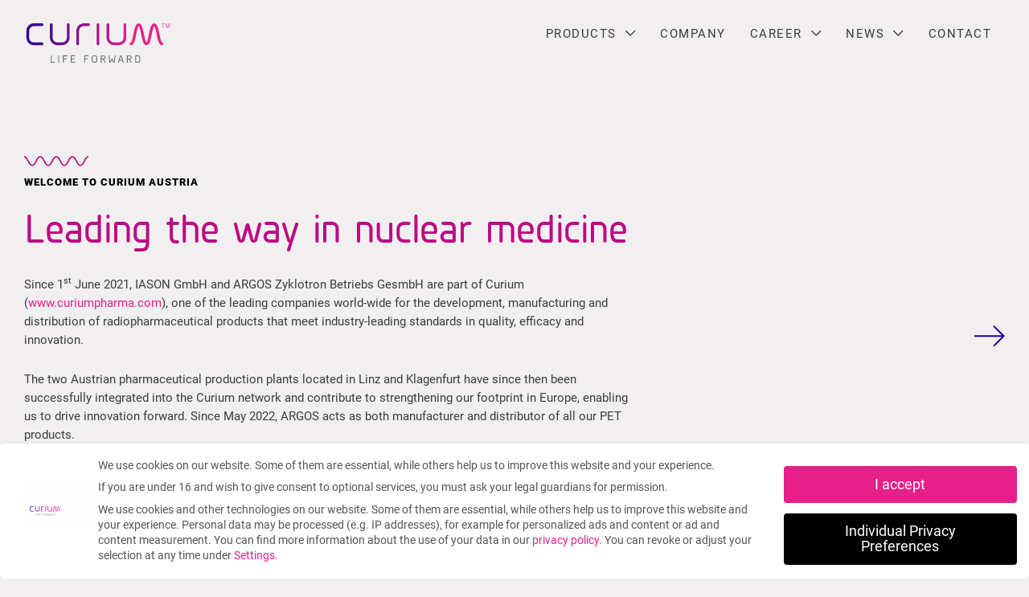

--- FILE ---
content_type: text/html; charset=UTF-8
request_url: https://curium-austria.com/
body_size: 31103
content:
<!DOCTYPE html><html lang="en-US"><head><meta charset="UTF-8"><meta name="viewport" content="width=device-width, initial-scale=1"><link rel="profile" href="https://gmpg.org/xfn/11"><title>CURIUM AUSTRIA - Competence in Nuclear Medicine.</title><meta name="description" content="CURIUM AUSTRIA is a leading specialist in Europe for the development, production and distribution of radiopharmaceuticals for positron-emission-tomography (PET)."><meta name="robots" content="index, follow, max-snippet:-1, max-image-preview:large, max-video-preview:-1"><link rel="canonical" href="https://curium-austria.com/"> <script id="website-schema" type="application/ld+json">{"@context":"https:\/\/schema.org","@type":"WebSite","name":"Curium Pharma","alternateName":"Curium Pharma","description":"Competence in Nuclear-Medicine","url":"https:\/\/curium-austria.com"}</script> <meta property="og:url" content="https://curium-austria.com"><meta property="og:site_name" content="Curium Pharma"><meta property="og:locale" content="en_US"><meta property="og:type" content="website"><meta property="og:title" content="CURIUM AUSTRIA - Competence in Nuclear Medicine."><meta property="og:description" content="CURIUM AUSTRIA is a leading specialist in Europe for the development, production and distribution of radiopharmaceuticals for positron-emission-tomography (PET)."><meta property="fb:pages" content=""><meta property="fb:admins" content=""><meta property="fb:app_id" content=""><meta name="twitter:card" content="summary"><meta name="twitter:site" content=""><meta name="twitter:creator" content=""><meta name="twitter:title" content="CURIUM AUSTRIA - Competence in Nuclear Medicine."><meta name="twitter:description" content="CURIUM AUSTRIA is a leading specialist in Europe for the development, production and distribution of radiopharmaceuticals for positron-emission-tomography (PET)."><link rel='dns-prefetch' href='//use.typekit.net' /> <script type="application/ld+json">{"@context":"https:\/\/schema.org","@type":"Organization","name":"Curium Pharma","url":"https:\/\/curium-austria.com\/app","alternateName":"Curium Pharma","description":"Curium Pharma"}</script> <link data-optimized="2" rel="stylesheet" href="https://curium-austria.com/content/litespeed/css/aa5674e1e2ea05a7318ee72a74287e17.css?ver=d2c72" /><link rel="preload" as="image" href="https://curium-austria.com/content/uploads/2022/07/curium-logo.svg"><link rel="preload" as="image" href="https://curium-austria.com/content/uploads/2021/02/arrow-primary-arrow_ex.svg"><link rel="preload" as="image" href="https://curium-austria.com/content/uploads/2021/02/arrow-primary-arrow_ex.svg"><link rel="preload" as="image" href="https://curium-austria.com/content/uploads/2021/02/arrow-primary-arrow_ex.svg"><link rel="preload" as="image" href="https://curium-austria.com/content/uploads/2021/02/arrow-primary-arrow_ex.svg"><link rel="preload" as="image" href="https://curium-austria.com/content/uploads/2021/02/arrow-primary-arrow_ex.svg"><link rel="preload" as="image" href="https://curium-austria.com/content/uploads/2022/07/curium-logo.svg"><link rel="preload" as="image" href="https://curium-austria.com/content/uploads/2022/07/curium-logo.svg"><link rel="preload" as="image" href="https://curium-austria.com/content/uploads/2022/07/curium-logo.svg"><link rel="preload" as="image" href="https://curium-austria.com/content/uploads/2022/07/curium-logo.svg"> <script src="https://curium-austria.com/app/wp-includes/js/jquery/jquery.min.js?ver=3.7.1" id="jquery-core-js"></script> <script src="https://curium-austria.com/app/wp-includes/js/jquery/jquery-migrate.min.js?ver=3.4.1" id="jquery-migrate-js"></script> <script src="https://curium-austria.com/content/themes/astra/assets/js/minified/flexibility.min.js?ver=4.12.0" id="astra-flexibility-js"></script> <script id="astra-flexibility-js-after">typeof flexibility !== "undefined" && flexibility(document.documentElement);
//# sourceURL=astra-flexibility-js-after</script> <script src="https://curium-austria.com/extensions/elementor/assets/lib/font-awesome/js/v4-shims.min.js?ver=3.34.2" id="font-awesome-4-shim-js"></script> <link rel="apple-touch-icon" sizes="180x180" href="/content/uploads/fbrfg/apple-touch-icon.png"><link rel="icon" type="image/png" sizes="32x32" href="/content/uploads/fbrfg/favicon-32x32.png"><link rel="icon" type="image/png" sizes="16x16" href="/content/uploads/fbrfg/favicon-16x16.png"><link rel="manifest" href="/content/uploads/fbrfg/site.webmanifest"><link rel="shortcut icon" href="/content/uploads/fbrfg/favicon.ico"><meta name="msapplication-TileColor" content="#da532c"><meta name="msapplication-config" content="/content/uploads/fbrfg/browserconfig.xml"><meta name="theme-color" content="#ffffff"><meta name="generator" content="Elementor 3.34.2; features: additional_custom_breakpoints; settings: css_print_method-external, google_font-enabled, font_display-auto"><link rel="icon" href="https://curium-austria.com/content/uploads/2022/07/curium-apple-touch-icon-150x150.png" sizes="32x32" /><link rel="icon" href="https://curium-austria.com/content/uploads/2022/07/curium-apple-touch-icon.png" sizes="192x192" /><link rel="apple-touch-icon" href="https://curium-austria.com/content/uploads/2022/07/curium-apple-touch-icon.png" /><meta name="msapplication-TileImage" content="https://curium-austria.com/content/uploads/2022/07/curium-apple-touch-icon.png" /></head><body itemtype='https://schema.org/WebPage' itemscope='itemscope' class="home wp-singular page-template page-template-elementor_header_footer page page-id-2 wp-custom-logo wp-embed-responsive wp-theme-astra wp-child-theme-1wp ast-header-break-point ast-page-builder-template ast-right-sidebar astra-4.12.0 ast-header-custom-item-inside group-blog ast-single-post ast-inherit-site-logo-transparent ast-theme-transparent-header ast-above-mobile-menu-align-inline ast-default-menu-enable ast-default-above-menu-enable ast-default-below-menu-enable ast-full-width-layout ast-inherit-site-logo-sticky ast-primary-sticky-enabled elementor-default elementor-template-full-width elementor-kit-232 elementor-page elementor-page-2 astra-addon-4.12.0"><a
class="skip-link screen-reader-text"
href="#content">
Skip to content</a><div
class="hfeed site" id="page"><header
class="site-header header-main-layout-1 ast-primary-menu-enabled ast-menu-toggle-icon ast-mobile-header-inline ast-above-header-mobile-inline ast-below-header-mobile-inline" id="masthead" itemtype="https://schema.org/WPHeader" itemscope="itemscope" itemid="#masthead"		><div class="main-header-bar-wrap"><div class="main-header-bar"><div class="ast-container"><div class="ast-flex main-header-container"><div class="site-branding"><div
class="ast-site-identity" itemtype="https://schema.org/Organization" itemscope="itemscope"			>
<span class="site-logo-img"><a href="https://curium-austria.com/" class="custom-logo-link" rel="home" aria-current="page"><img width="211" height="59" src="https://curium-austria.com/content/uploads/2022/07/curium-logo.svg" class="custom-logo astra-logo-svg" alt="curium logo" decoding="sync" fetchpriority="high"/></a></span></div></div><div class="ast-mobile-menu-buttons"><div class="ast-button-wrap">
<button type="button" class="menu-toggle main-header-menu-toggle  ast-mobile-menu-buttons-minimal "  aria-controls='primary-menu' aria-expanded='false'>
<span class="screen-reader-text">Main Menu</span>
<span class="ast-icon icon-menu-bars"><span class="menu-toggle-icon"></span></span>							</button></div></div><div class="ast-main-header-bar-alignment"><div class="main-header-bar-navigation"><nav class="site-navigation ast-flex-grow-1 navigation-accessibility" id="primary-site-navigation" aria-label="Site Navigation" itemtype="https://schema.org/SiteNavigationElement" itemscope="itemscope"><div class="main-navigation"><ul id="primary-menu" class="main-header-menu ast-menu-shadow ast-nav-menu ast-flex ast-justify-content-flex-end  submenu-with-border ast-mega-menu-enabled"><li id="menu-item-1914" class="menu-item menu-item-type-post_type menu-item-object-page menu-item-has-children menu-item-1914 astra-megamenu-li content-width-mega"><a aria-expanded="false" href="https://curium-austria.com/products" class="menu-link"><span class="ast-icon icon-arrow"></span><span class="menu-text">Products</span><span class="sub-arrow"></span></a><button class="ast-menu-toggle" aria-expanded="false" aria-label="Toggle Menu"><span class="ast-icon icon-arrow"></span></button><ul class="astra-megamenu sub-menu astra-mega-menu-width-content ast-hidden"><li id="menu-item-1928" class="menu-item menu-item-type-custom menu-item-object-custom menu-item-1928"><a href="javascript:void(0);" class="ast-hide-menu-item menu-link"><span class="ast-icon icon-arrow"></span><span class="menu-text">Products</span></a><div class="ast-mm-custom-content ast-mm-template-content"><div data-elementor-type="section" data-elementor-id="646" class="elementor elementor-646" data-elementor-post-type="elementor_library"><section class="elementor-section elementor-top-section elementor-element elementor-element-b16b3ce elementor-section-boxed elementor-section-height-default elementor-section-height-default" data-id="b16b3ce" data-element_type="section" id="i-products-menu"><div class="elementor-container elementor-column-gap-no"><div class="elementor-column elementor-col-50 elementor-top-column elementor-element elementor-element-b84f3c4" data-id="b84f3c4" data-element_type="column"><div class="elementor-widget-wrap elementor-element-populated"><div class="elementor-element elementor-element-52cd467 elementor-widget elementor-widget-heading" data-id="52cd467" data-element_type="widget" data-widget_type="heading.default"><h4 class="elementor-heading-title elementor-size-default">Radiopharmaceuticals</h4></div><div class="elementor-element elementor-element-28345b3 elementor-nav-menu__align-start elementor-nav-menu--dropdown-none elementor-widget elementor-widget-nav-menu" data-id="28345b3" data-element_type="widget" data-settings="{&quot;layout&quot;:&quot;vertical&quot;,&quot;submenu_icon&quot;:{&quot;value&quot;:&quot;&lt;i class=\&quot;\&quot; aria-hidden=\&quot;true\&quot;&gt;&lt;\/i&gt;&quot;,&quot;library&quot;:&quot;&quot;}}" data-widget_type="nav-menu.default"><nav aria-label="Menu" class="elementor-nav-menu--main elementor-nav-menu__container elementor-nav-menu--layout-vertical e--pointer-none"><ul id="menu-1-28345b3" class="elementor-nav-menu sm-vertical"><li class="menu-item menu-item-type-post_type menu-item-object-product-segment menu-item-2243"><a href="https://curium-austria.com/products/efdege" class="elementor-item menu-link">EFDEGE</a></li><li class="menu-item menu-item-type-post_type menu-item-object-product-segment menu-item-2245"><a href="https://curium-austria.com/products/iasodopa-fluorodopa" class="elementor-item menu-link">IASOdopa/Fluorodopa</a></li><li class="menu-item menu-item-type-post_type menu-item-object-product-segment menu-item-2244"><a href="https://curium-austria.com/products/iasocholine-pcolina" class="elementor-item menu-link">IASOcholine/Pcolina</a></li><li class="menu-item menu-item-type-post_type menu-item-object-product-segment menu-item-2246"><a href="https://curium-austria.com/products/iasoflu" class="elementor-item menu-link">IASOflu</a></li><li class="menu-item menu-item-type-post_type menu-item-object-product-segment menu-item-2247"><a href="https://curium-austria.com/products/iasoglio" class="elementor-item menu-link">IASOglio</a></li><li class="menu-item menu-item-type-post_type menu-item-object-product-segment menu-item-2248"><a href="https://curium-austria.com/products/products-for-clinical-studies" class="elementor-item menu-link">Products for Clinical Studies</a></li></ul></nav><nav class="elementor-nav-menu--dropdown elementor-nav-menu__container" aria-hidden="true"><ul id="menu-2-28345b3" class="elementor-nav-menu sm-vertical"><li class="menu-item menu-item-type-post_type menu-item-object-product-segment menu-item-2243"><a href="https://curium-austria.com/products/efdege" class="elementor-item menu-link" tabindex="-1">EFDEGE</a></li><li class="menu-item menu-item-type-post_type menu-item-object-product-segment menu-item-2245"><a href="https://curium-austria.com/products/iasodopa-fluorodopa" class="elementor-item menu-link" tabindex="-1">IASOdopa/Fluorodopa</a></li><li class="menu-item menu-item-type-post_type menu-item-object-product-segment menu-item-2244"><a href="https://curium-austria.com/products/iasocholine-pcolina" class="elementor-item menu-link" tabindex="-1">IASOcholine/Pcolina</a></li><li class="menu-item menu-item-type-post_type menu-item-object-product-segment menu-item-2246"><a href="https://curium-austria.com/products/iasoflu" class="elementor-item menu-link" tabindex="-1">IASOflu</a></li><li class="menu-item menu-item-type-post_type menu-item-object-product-segment menu-item-2247"><a href="https://curium-austria.com/products/iasoglio" class="elementor-item menu-link" tabindex="-1">IASOglio</a></li><li class="menu-item menu-item-type-post_type menu-item-object-product-segment menu-item-2248"><a href="https://curium-austria.com/products/products-for-clinical-studies" class="elementor-item menu-link" tabindex="-1">Products for Clinical Studies</a></li></ul></nav></div></div></div><div class="elementor-column elementor-col-50 elementor-top-column elementor-element elementor-element-20c017e" data-id="20c017e" data-element_type="column"><div class="elementor-widget-wrap elementor-element-populated"><div class="elementor-element elementor-element-861c6b6 elementor-widget elementor-widget-heading" data-id="861c6b6" data-element_type="widget" data-widget_type="heading.default"><h4 class="elementor-heading-title elementor-size-default"><a href="https://curium-austria.com/pharmacoviligance">Pharmacovigilance</a></h4></div></div></div></div></section></div></div></li></ul></li><li id="menu-item-1915" class="menu-item menu-item-type-post_type menu-item-object-page menu-item-1915"><a href="https://curium-austria.com/company" class="menu-link"><span class="ast-icon icon-arrow"></span><span class="menu-text">Company</span><span class="sub-arrow"></span></a></li><li id="menu-item-6155" class="menu-item menu-item-type-custom menu-item-object-custom menu-item-has-children menu-item-6155"><a aria-expanded="false" href="javascript:void(0);" class="menu-link"><span class="ast-icon icon-arrow"></span><span class="menu-text">Career</span><span class="sub-arrow"></span></a><button class="ast-menu-toggle" aria-expanded="false" aria-label="Toggle Menu"><span class="ast-icon icon-arrow"></span></button><ul class="sub-menu"><li id="menu-item-6156" class="menu-item menu-item-type-custom menu-item-object-custom menu-item-6156"><a target="_blank" href="https://www.curiumpharma.com/careers/" class="menu-link"><span class="ast-icon icon-arrow"></span><span class="menu-text">Working for Curium</span></a></li><li id="menu-item-1916" class="menu-item menu-item-type-post_type menu-item-object-page menu-item-1916"><a href="https://curium-austria.com/career" class="menu-link"><span class="ast-icon icon-arrow"></span><span class="menu-text">Vacancies in Austria</span></a></li></ul></li><li id="menu-item-6183" class="menu-item menu-item-type-custom menu-item-object-custom menu-item-has-children menu-item-6183"><a aria-expanded="false" href="javascript:void(0);" class="menu-link"><span class="ast-icon icon-arrow"></span><span class="menu-text">News</span><span class="sub-arrow"></span></a><button class="ast-menu-toggle" aria-expanded="false" aria-label="Toggle Menu"><span class="ast-icon icon-arrow"></span></button><ul class="sub-menu"><li id="menu-item-6184" class="menu-item menu-item-type-custom menu-item-object-custom menu-item-6184"><a target="_blank" href="https://www.curiumpharma.com/news/" class="menu-link"><span class="ast-icon icon-arrow"></span><span class="menu-text">Latest news from Curium</span></a></li><li id="menu-item-1917" class="menu-item menu-item-type-post_type menu-item-object-page menu-item-1917"><a href="https://curium-austria.com/news" class="menu-link"><span class="ast-icon icon-arrow"></span><span class="menu-text">Latest news from Curium Austria</span></a></li></ul></li><li id="menu-item-1918" class="menu-item menu-item-type-post_type menu-item-object-page menu-item-1918"><a href="https://curium-austria.com/contact" class="menu-link"><span class="ast-icon icon-arrow"></span><span class="menu-text">Contact</span><span class="sub-arrow"></span></a></li></ul></div></nav></div></div></div></div></div></div></header><div id="content" class="site-content"><div class="ast-container"><div data-elementor-type="wp-page" data-elementor-id="2" class="elementor elementor-2" data-elementor-post-type="page"><section class="elementor-section elementor-top-section elementor-element elementor-element-30aeeeec elementor-section-height-full elementor-section-boxed elementor-section-height-default elementor-section-items-middle" data-id="30aeeeec" data-element_type="section" data-settings="{&quot;background_background&quot;:&quot;slideshow&quot;,&quot;background_slideshow_gallery&quot;:[{&quot;id&quot;:5205,&quot;url&quot;:&quot;https:\/\/curium-austria.com\/content\/uploads\/2022\/08\/Curium-Stock-Image-1-scaled.jpg&quot;},{&quot;id&quot;:5212,&quot;url&quot;:&quot;https:\/\/curium-austria.com\/content\/uploads\/2022\/08\/Curium-Stock-Image-8-scaled.jpg&quot;},{&quot;id&quot;:5214,&quot;url&quot;:&quot;https:\/\/curium-austria.com\/content\/uploads\/2022\/08\/Curium-Stock-Image-10-scaled.jpg&quot;},{&quot;id&quot;:5219,&quot;url&quot;:&quot;https:\/\/curium-austria.com\/content\/uploads\/2022\/08\/Curium-Stock-Image-15-scaled.jpg&quot;}],&quot;background_slideshow_slide_duration&quot;:3000,&quot;background_slideshow_loop&quot;:&quot;yes&quot;,&quot;background_slideshow_slide_transition&quot;:&quot;fade&quot;,&quot;background_slideshow_transition_duration&quot;:500}"><div class="elementor-background-overlay"></div><div class="elementor-container elementor-column-gap-wider"><div class="elementor-column elementor-col-50 elementor-top-column elementor-element elementor-element-5a3d751a" data-id="5a3d751a" data-element_type="column"><div class="elementor-widget-wrap elementor-element-populated"><div class="elementor-element elementor-element-1fe90ee e-transform e-transform elementor-widget-divider--separator-type-pattern elementor-widget-divider--view-line elementor-invisible elementor-widget elementor-widget-global elementor-global-5374 elementor-widget-divider" data-id="1fe90ee" data-element_type="widget" data-settings="{&quot;_transform_flipY_effect&quot;:&quot;transform&quot;,&quot;_animation&quot;:&quot;fadeInDown&quot;,&quot;_transform_scale_effect&quot;:{&quot;unit&quot;:&quot;px&quot;,&quot;size&quot;:0.7,&quot;sizes&quot;:[]},&quot;_transform_scale_effect_tablet&quot;:{&quot;unit&quot;:&quot;px&quot;,&quot;size&quot;:&quot;&quot;,&quot;sizes&quot;:[]},&quot;_transform_scale_effect_mobile&quot;:{&quot;unit&quot;:&quot;px&quot;,&quot;size&quot;:&quot;&quot;,&quot;sizes&quot;:[]}}" data-widget_type="divider.default"><div class="elementor-divider" style="--divider-pattern-url: url(&quot;data:image/svg+xml,%3Csvg xmlns=&#039;http://www.w3.org/2000/svg&#039; preserveAspectRatio=&#039;none&#039; overflow=&#039;visible&#039; height=&#039;100%&#039; viewBox=&#039;0 0 24 24&#039; fill=&#039;none&#039; stroke=&#039;black&#039; stroke-width=&#039;2&#039; stroke-linecap=&#039;square&#039; stroke-miterlimit=&#039;10&#039;%3E%3Cpath d=&#039;M0,6c6,0,6,13,12,13S18,6,24,6&#039;/%3E%3C/svg%3E&quot;);">
<span class="elementor-divider-separator">
</span></div></div><div class="elementor-element elementor-element-a3623a1 elementor-invisible elementor-widget elementor-widget-heading" data-id="a3623a1" data-element_type="widget" data-settings="{&quot;_animation&quot;:&quot;fadeInDown&quot;}" data-widget_type="heading.default"><h2 class="elementor-heading-title elementor-size-default">Welcome to Curium Austria</h2></div><div class="elementor-element elementor-element-d14a667 elementor-hidden-desktop elementor-hidden-tablet elementor-hidden-mobile elementor-invisible elementor-widget elementor-widget-text-editor" data-id="d14a667" data-element_type="widget" data-settings="{&quot;_animation&quot;:&quot;fadeInDown&quot;}" data-widget_type="text-editor.default"><p>Curium Austria</p></div><div class="elementor-element elementor-element-73758b1c elementor-invisible elementor-widget elementor-widget-heading" data-id="73758b1c" data-element_type="widget" data-settings="{&quot;_animation&quot;:&quot;fadeInDown&quot;}" data-widget_type="heading.default"><h1 class="elementor-heading-title elementor-size-default">Leading the way in nuclear medicine</h1></div><div class="elementor-element elementor-element-745a9615 elementor-invisible elementor-widget elementor-widget-text-editor" data-id="745a9615" data-element_type="widget" data-settings="{&quot;_animation&quot;:&quot;fadeInUp&quot;}" data-widget_type="text-editor.default"><p>Since 1<sup>st</sup> June 2021, IASON GmbH and ARGOS Zyklotron Betriebs GesmbH are part of Curium (<a href="http://www.curiumpharma.com">www.curiumpharma.com</a>), one of the leading companies world-wide for the development, manufacturing and distribution of radiopharmaceutical products that meet industry-leading standards in quality, efficacy and innovation.</p><p>The two Austrian pharmaceutical production plants located in Linz and Klagenfurt have since then been successfully integrated into the Curium network and contribute to strengthening our footprint in Europe, enabling us to drive innovation forward. Since May 2022, ARGOS acts as both manufacturer and distributor of all our PET products.</p></div><section class="elementor-section elementor-inner-section elementor-element elementor-element-8415a84 elementor-section-boxed elementor-section-height-default elementor-section-height-default" data-id="8415a84" data-element_type="section"><div class="elementor-container elementor-column-gap-no"><div class="elementor-column elementor-col-100 elementor-inner-column elementor-element elementor-element-ddcfaf7" data-id="ddcfaf7" data-element_type="column"><div class="elementor-widget-wrap elementor-element-populated"><div class="elementor-element elementor-element-ea25050 elementor-invisible elementor-widget elementor-widget-button" data-id="ea25050" data-element_type="widget" data-settings="{&quot;_animation&quot;:&quot;fadeInUp&quot;,&quot;_animation_delay&quot;:500}" data-widget_type="button.default">
<a class="elementor-button elementor-button-link elementor-size-sm" href="https://curium-austria.com/products">
<span class="elementor-button-content-wrapper">
<span class="elementor-button-text">Our Products</span>
</span>
</a></div></div></div></div></section></div></div><div class="elementor-column elementor-col-50 elementor-top-column elementor-element elementor-element-b2a0c0f elementor-hidden-tablet elementor-hidden-phone" data-id="b2a0c0f" data-element_type="column"><div class="elementor-widget-wrap elementor-element-populated"><div class="elementor-element elementor-element-3fbd7b8 elementor-widget__width-auto e-transform e-transform e-transform elementor-invisible elementor-widget elementor-widget-image" data-id="3fbd7b8" data-element_type="widget" data-settings="{&quot;_transform_rotateZ_effect&quot;:{&quot;unit&quot;:&quot;px&quot;,&quot;size&quot;:90,&quot;sizes&quot;:[]},&quot;_transform_scale_effect&quot;:{&quot;unit&quot;:&quot;px&quot;,&quot;size&quot;:1.6,&quot;sizes&quot;:[]},&quot;_transform_scale_effect_hover&quot;:{&quot;unit&quot;:&quot;px&quot;,&quot;size&quot;:2,&quot;sizes&quot;:[]},&quot;_animation&quot;:&quot;fadeInDown&quot;,&quot;_transform_rotateZ_effect_tablet&quot;:{&quot;unit&quot;:&quot;deg&quot;,&quot;size&quot;:&quot;&quot;,&quot;sizes&quot;:[]},&quot;_transform_rotateZ_effect_mobile&quot;:{&quot;unit&quot;:&quot;deg&quot;,&quot;size&quot;:&quot;&quot;,&quot;sizes&quot;:[]},&quot;_transform_scale_effect_tablet&quot;:{&quot;unit&quot;:&quot;px&quot;,&quot;size&quot;:&quot;&quot;,&quot;sizes&quot;:[]},&quot;_transform_scale_effect_mobile&quot;:{&quot;unit&quot;:&quot;px&quot;,&quot;size&quot;:&quot;&quot;,&quot;sizes&quot;:[]},&quot;_transform_scale_effect_hover_tablet&quot;:{&quot;unit&quot;:&quot;px&quot;,&quot;size&quot;:&quot;&quot;,&quot;sizes&quot;:[]},&quot;_transform_scale_effect_hover_mobile&quot;:{&quot;unit&quot;:&quot;px&quot;,&quot;size&quot;:&quot;&quot;,&quot;sizes&quot;:[]}}" data-widget_type="image.default">
<img decoding="sync" width="38" height="26" src="https://curium-austria.com/content/uploads/2021/02/arrow-primary-arrow_ex.svg" class="attachment-large size-large wp-image-5456" alt="arrow primary arrow ex" fetchpriority="high"/></div></div></div></div></section><section class="elementor-section elementor-top-section elementor-element elementor-element-49b8cea2 elementor-section-boxed elementor-section-height-default elementor-section-height-default" data-id="49b8cea2" data-element_type="section" data-settings="{&quot;background_background&quot;:&quot;classic&quot;}"><div class="elementor-container elementor-column-gap-wide"><div class="elementor-column elementor-col-100 elementor-top-column elementor-element elementor-element-28ce90b7" data-id="28ce90b7" data-element_type="column"><div class="elementor-widget-wrap elementor-element-populated"><div class="elementor-element elementor-element-c2045a4 elementor-widget elementor-widget-spacer" data-id="c2045a4" data-element_type="widget" data-widget_type="spacer.default"><div class="elementor-spacer"><div class="elementor-spacer-inner"></div></div></div><div class="elementor-element elementor-element-6bdd5e7 e-transform e-transform elementor-widget-divider--separator-type-pattern elementor-widget-divider--view-line elementor-invisible elementor-widget elementor-widget-global elementor-global-5374 elementor-widget-divider" data-id="6bdd5e7" data-element_type="widget" data-settings="{&quot;_transform_flipY_effect&quot;:&quot;transform&quot;,&quot;_animation&quot;:&quot;fadeInDown&quot;,&quot;_transform_scale_effect&quot;:{&quot;unit&quot;:&quot;px&quot;,&quot;size&quot;:0.7,&quot;sizes&quot;:[]},&quot;_transform_scale_effect_tablet&quot;:{&quot;unit&quot;:&quot;px&quot;,&quot;size&quot;:&quot;&quot;,&quot;sizes&quot;:[]},&quot;_transform_scale_effect_mobile&quot;:{&quot;unit&quot;:&quot;px&quot;,&quot;size&quot;:&quot;&quot;,&quot;sizes&quot;:[]}}" data-widget_type="divider.default"><div class="elementor-divider" style="--divider-pattern-url: url(&quot;data:image/svg+xml,%3Csvg xmlns=&#039;http://www.w3.org/2000/svg&#039; preserveAspectRatio=&#039;none&#039; overflow=&#039;visible&#039; height=&#039;100%&#039; viewBox=&#039;0 0 24 24&#039; fill=&#039;none&#039; stroke=&#039;black&#039; stroke-width=&#039;2&#039; stroke-linecap=&#039;square&#039; stroke-miterlimit=&#039;10&#039;%3E%3Cpath d=&#039;M0,6c6,0,6,13,12,13S18,6,24,6&#039;/%3E%3C/svg%3E&quot;);">
<span class="elementor-divider-separator">
</span></div></div><div class="elementor-element elementor-element-4075e6a elementor-invisible elementor-widget elementor-widget-heading" data-id="4075e6a" data-element_type="widget" data-settings="{&quot;_animation&quot;:&quot;fadeInDown&quot;}" data-widget_type="heading.default"><h2 class="elementor-heading-title elementor-size-default">Who we are</h2></div><div class="elementor-element elementor-element-6ee70f64 elementor-invisible elementor-widget elementor-widget-heading" data-id="6ee70f64" data-element_type="widget" data-settings="{&quot;_animation&quot;:&quot;slideInUp&quot;}" data-widget_type="heading.default"><h2 class="elementor-heading-title elementor-size-default">Curium has a long and proven legacy of serving the radiopharmaceutical market since the 1960s</h2></div><div class="elementor-element elementor-element-e4fbaac elementor-widget elementor-widget-spacer" data-id="e4fbaac" data-element_type="widget" data-widget_type="spacer.default"><div class="elementor-spacer"><div class="elementor-spacer-inner"></div></div></div><div class="elementor-element elementor-element-12755b03 elementor-invisible elementor-widget elementor-widget-text-editor" data-id="12755b03" data-element_type="widget" data-settings="{&quot;_animation&quot;:&quot;slideInUp&quot;}" data-widget_type="text-editor.default"><p>Market-leading products, best-in-class service, reliability and continual improvements cement our role as the global leader in nuclear medicine. Drawing on our years of experience, we drive the nuclear medicine industry forward through excellence, reliability and unparalleled service.</p></div><div class="elementor-element elementor-element-bc8fc76 elementor-mobile-align-center elementor-invisible elementor-widget elementor-widget-button" data-id="bc8fc76" data-element_type="widget" data-settings="{&quot;_animation&quot;:&quot;slideInUp&quot;}" data-widget_type="button.default">
<a class="elementor-button elementor-button-link elementor-size-sm" href="https://www.curiumpharma.com/" target="_blank">
<span class="elementor-button-content-wrapper">
<span class="elementor-button-text">visit our global site</span>
</span>
</a></div><div class="elementor-element elementor-element-cc58507 elementor-widget elementor-widget-spacer" data-id="cc58507" data-element_type="widget" data-widget_type="spacer.default"><div class="elementor-spacer"><div class="elementor-spacer-inner"></div></div></div></div></div></div></section><section class="elementor-section elementor-top-section elementor-element elementor-element-4e12c5a elementor-section-boxed elementor-section-height-default elementor-section-height-default" data-id="4e12c5a" data-element_type="section" data-settings="{&quot;background_background&quot;:&quot;classic&quot;}"><div class="elementor-container elementor-column-gap-default"><div class="elementor-column elementor-col-100 elementor-top-column elementor-element elementor-element-c3ab9ee" data-id="c3ab9ee" data-element_type="column" data-settings="{&quot;background_background&quot;:&quot;classic&quot;}"><div class="elementor-widget-wrap elementor-element-populated"><div class="elementor-element elementor-element-55d174a elementor-hidden-desktop elementor-hidden-tablet elementor-hidden-mobile elementor-widget elementor-widget-spacer" data-id="55d174a" data-element_type="widget" data-widget_type="spacer.default"><div class="elementor-spacer"><div class="elementor-spacer-inner"></div></div></div><div class="elementor-element elementor-element-38e5f4c elementor-invisible elementor-widget elementor-widget-heading" data-id="38e5f4c" data-element_type="widget" data-settings="{&quot;_animation&quot;:&quot;slideInUp&quot;}" data-widget_type="heading.default"><h2 class="elementor-heading-title elementor-size-default">Curium Austria at a glance</h2></div><section class="elementor-section elementor-inner-section elementor-element elementor-element-4d0fe2f elementor-section-boxed elementor-section-height-default elementor-section-height-default elementor-invisible" data-id="4d0fe2f" data-element_type="section" data-settings="{&quot;animation&quot;:&quot;slideInUp&quot;}"><div class="elementor-container elementor-column-gap-default"><div class="elementor-column elementor-col-25 elementor-inner-column elementor-element elementor-element-eef20d6" data-id="eef20d6" data-element_type="column"><div class="elementor-widget-wrap elementor-element-populated"><div class="elementor-element elementor-element-804942f elementor-widget-divider--view-line elementor-widget elementor-widget-divider" data-id="804942f" data-element_type="widget" data-widget_type="divider.default"><div class="elementor-divider">
<span class="elementor-divider-separator">
</span></div></div><div class="elementor-element elementor-element-d4102ac elementor-widget__width-auto elementor-widget elementor-widget-counter" data-id="d4102ac" data-element_type="widget" data-widget_type="counter.default"><div class="elementor-counter"><div class="elementor-counter-number-wrapper">
<span class="elementor-counter-number-prefix"></span>
<span class="elementor-counter-number" data-duration="1000" data-to-value="2" data-from-value="0" data-delimiter=",">0</span>
<span class="elementor-counter-number-suffix"></span></div></div></div><div class="elementor-element elementor-element-61d6be5 elementor-widget elementor-widget-heading" data-id="61d6be5" data-element_type="widget" data-widget_type="heading.default"><p class="elementor-heading-title elementor-size-default">PET manufacturing sites in Austria (Linz and Klagenfurt)</p></div></div></div><div class="elementor-column elementor-col-25 elementor-inner-column elementor-element elementor-element-2b66bda" data-id="2b66bda" data-element_type="column"><div class="elementor-widget-wrap elementor-element-populated"><div class="elementor-element elementor-element-98493a8 elementor-widget-divider--view-line elementor-widget elementor-widget-divider" data-id="98493a8" data-element_type="widget" data-widget_type="divider.default"><div class="elementor-divider">
<span class="elementor-divider-separator">
</span></div></div><div class="elementor-element elementor-element-eae91b4 elementor-widget__width-auto elementor-widget elementor-widget-counter" data-id="eae91b4" data-element_type="widget" data-widget_type="counter.default"><div class="elementor-counter"><div class="elementor-counter-number-wrapper">
<span class="elementor-counter-number-prefix"></span>
<span class="elementor-counter-number" data-duration="2000" data-to-value="6" data-from-value="0" data-delimiter=",">0</span>
<span class="elementor-counter-number-suffix"></span></div></div></div><div class="elementor-element elementor-element-abf92c9 elementor-widget elementor-widget-heading" data-id="abf92c9" data-element_type="widget" data-widget_type="heading.default"><p class="elementor-heading-title elementor-size-default">PET radiopharmaceuticals with Marketing Authorization produced at our Austrian manufacturing sites on a routine basis</p></div></div></div><div class="elementor-column elementor-col-25 elementor-inner-column elementor-element elementor-element-87cb9bf" data-id="87cb9bf" data-element_type="column"><div class="elementor-widget-wrap elementor-element-populated"><div class="elementor-element elementor-element-9ca6593 elementor-widget-divider--view-line elementor-widget elementor-widget-divider" data-id="9ca6593" data-element_type="widget" data-widget_type="divider.default"><div class="elementor-divider">
<span class="elementor-divider-separator">
</span></div></div><div class="elementor-element elementor-element-59684ee elementor-widget__width-auto elementor-widget elementor-widget-counter" data-id="59684ee" data-element_type="widget" data-widget_type="counter.default"><div class="elementor-counter"><div class="elementor-counter-number-wrapper">
<span class="elementor-counter-number-prefix">4</span>
<span class="elementor-counter-number" data-duration="1000" data-to-value="5" data-from-value="" data-delimiter=","></span>
<span class="elementor-counter-number-suffix"></span></div></div></div><div class="elementor-element elementor-element-2152817 elementor-widget elementor-widget-heading" data-id="2152817" data-element_type="widget" data-widget_type="heading.default"><p class="elementor-heading-title elementor-size-default">skilled employees currently working for Curium Austria</p></div></div></div><div class="elementor-column elementor-col-25 elementor-inner-column elementor-element elementor-element-e4f7bef" data-id="e4f7bef" data-element_type="column"><div class="elementor-widget-wrap elementor-element-populated"><div class="elementor-element elementor-element-9e0bbc3 elementor-widget-divider--view-line elementor-widget elementor-widget-divider" data-id="9e0bbc3" data-element_type="widget" data-widget_type="divider.default"><div class="elementor-divider">
<span class="elementor-divider-separator">
</span></div></div><div class="elementor-element elementor-element-d931ad2 elementor-widget__width-auto elementor-widget elementor-widget-counter" data-id="d931ad2" data-element_type="widget" data-widget_type="counter.default"><div class="elementor-counter"><div class="elementor-counter-number-wrapper">
<span class="elementor-counter-number-prefix"></span>
<span class="elementor-counter-number" data-duration="1000" data-to-value="100" data-from-value="0" data-delimiter=",">0</span>
<span class="elementor-counter-number-suffix">%</span></div></div></div><div class="elementor-element elementor-element-07e842b elementor-widget elementor-widget-heading" data-id="07e842b" data-element_type="widget" data-widget_type="heading.default"><p class="elementor-heading-title elementor-size-default">focus on Nuclear Medicine</p></div></div></div></div></section><div class="elementor-element elementor-element-8b56e61 elementor-widget elementor-widget-image" data-id="8b56e61" data-element_type="widget" data-widget_type="image.default">
<img fetchpriority="high" decoding="async" width="1024" height="479" src="https://curium-austria.com/content/uploads/2022/08/Curium-Stock-Image-11-1024x479.png" class="attachment-large size-large wp-image-5215" alt="curium stock image 11" srcset="https://curium-austria.com/content/uploads/2022/08/Curium-Stock-Image-11-1024x479.png 1024w, https://curium-austria.com/content/uploads/2022/08/Curium-Stock-Image-11-300x140.png 300w, https://curium-austria.com/content/uploads/2022/08/Curium-Stock-Image-11-768x359.png 768w, https://curium-austria.com/content/uploads/2022/08/Curium-Stock-Image-11-1536x719.png 1536w, https://curium-austria.com/content/uploads/2022/08/Curium-Stock-Image-11.png 2000w" sizes="(max-width: 1024px) 100vw, 1024px" /></div></div></div></div></section><section class="elementor-section elementor-top-section elementor-element elementor-element-e9b7573 elementor-section-full_width elementor-hidden-desktop elementor-hidden-tablet elementor-hidden-mobile elementor-section-height-default elementor-section-height-default" data-id="e9b7573" data-element_type="section"><div class="elementor-container elementor-column-gap-no"><div class="elementor-column elementor-col-100 elementor-top-column elementor-element elementor-element-41c3063" data-id="41c3063" data-element_type="column"><div class="elementor-widget-wrap elementor-element-populated"><div class="elementor-element elementor-element-9f80f06 elementor-widget elementor-widget-template" data-id="9f80f06" data-element_type="widget" data-widget_type="template.default"><div class="elementor-widget-container"><div class="elementor-template"><div data-elementor-type="section" data-elementor-id="2319" class="elementor elementor-2319" data-elementor-post-type="elementor_library"><section class="elementor-section elementor-top-section elementor-element elementor-element-910d358 elementor-section-boxed elementor-section-height-default elementor-section-height-default" data-id="910d358" data-element_type="section" data-settings="{&quot;background_background&quot;:&quot;classic&quot;}"><div class="elementor-container elementor-column-gap-default"><div class="elementor-column elementor-col-100 elementor-top-column elementor-element elementor-element-bdc44de" data-id="bdc44de" data-element_type="column"><div class="elementor-widget-wrap elementor-element-populated"><div class="elementor-element elementor-element-af73970 elementor-invisible elementor-widget elementor-widget-heading" data-id="af73970" data-element_type="widget" data-settings="{&quot;motion_fx_motion_fx_scrolling&quot;:&quot;yes&quot;,&quot;motion_fx_translateY_effect&quot;:&quot;yes&quot;,&quot;motion_fx_translateY_direction&quot;:&quot;negative&quot;,&quot;motion_fx_translateY_speed&quot;:{&quot;unit&quot;:&quot;px&quot;,&quot;size&quot;:1,&quot;sizes&quot;:[]},&quot;motion_fx_translateY_affectedRange&quot;:{&quot;unit&quot;:&quot;%&quot;,&quot;size&quot;:&quot;&quot;,&quot;sizes&quot;:{&quot;start&quot;:15,&quot;end&quot;:100}},&quot;motion_fx_scale_effect&quot;:&quot;yes&quot;,&quot;motion_fx_scale_speed&quot;:{&quot;unit&quot;:&quot;px&quot;,&quot;size&quot;:1,&quot;sizes&quot;:[]},&quot;_animation&quot;:&quot;fadeIn&quot;,&quot;motion_fx_devices&quot;:[&quot;desktop&quot;],&quot;motion_fx_scale_direction&quot;:&quot;out-in&quot;,&quot;motion_fx_scale_range&quot;:{&quot;unit&quot;:&quot;%&quot;,&quot;size&quot;:&quot;&quot;,&quot;sizes&quot;:{&quot;start&quot;:20,&quot;end&quot;:80}}}" data-widget_type="heading.default"><h2 class="elementor-heading-title elementor-size-default">Innovative products <br> for our customers</h2></div><div class="elementor-element elementor-element-64c2ece elementor-widget elementor-widget-spacer" data-id="64c2ece" data-element_type="widget" data-widget_type="spacer.default"><div class="elementor-spacer"><div class="elementor-spacer-inner"></div></div></div><section class="elementor-section elementor-inner-section elementor-element elementor-element-7e45cf6 elementor-section-boxed elementor-section-height-default elementor-section-height-default" data-id="7e45cf6" data-element_type="section"><div class="elementor-container elementor-column-gap-wider"><div class="elementor-column elementor-col-33 elementor-inner-column elementor-element elementor-element-fd9d0fc elementor-invisible" data-id="fd9d0fc" data-element_type="column" data-settings="{&quot;background_background&quot;:&quot;classic&quot;,&quot;animation&quot;:&quot;slideInUp&quot;}"><div class="elementor-widget-wrap elementor-element-populated"><div class="elementor-background-overlay"></div><div class="elementor-element elementor-element-3179cd6 elementor-invisible elementor-widget elementor-widget-heading" data-id="3179cd6" data-element_type="widget" data-settings="{&quot;_animation&quot;:&quot;fadeInUp&quot;}" data-widget_type="heading.default"><h4 class="elementor-heading-title elementor-size-default">01</h4></div><div class="elementor-element elementor-element-5c11052 elementor-invisible elementor-widget elementor-widget-heading" data-id="5c11052" data-element_type="widget" data-settings="{&quot;_animation&quot;:&quot;fadeInUp&quot;}" data-widget_type="heading.default"><h2 class="elementor-heading-title elementor-size-default"><a href="/products#radiopharmaceuticals">Radiopharma&shy;ceuticals</a></h2></div><div class="elementor-element elementor-element-0e125f0 elementor-widget__width-initial e-transform e-transform elementor-invisible elementor-widget elementor-widget-image" data-id="0e125f0" data-element_type="widget" data-settings="{&quot;_transform_scale_effect&quot;:{&quot;unit&quot;:&quot;px&quot;,&quot;size&quot;:1.2,&quot;sizes&quot;:[]},&quot;_transform_scale_effect_hover&quot;:{&quot;unit&quot;:&quot;px&quot;,&quot;size&quot;:1.3,&quot;sizes&quot;:[]},&quot;_animation&quot;:&quot;fadeInLeft&quot;,&quot;_transform_scale_effect_tablet&quot;:{&quot;unit&quot;:&quot;px&quot;,&quot;size&quot;:&quot;&quot;,&quot;sizes&quot;:[]},&quot;_transform_scale_effect_mobile&quot;:{&quot;unit&quot;:&quot;px&quot;,&quot;size&quot;:&quot;&quot;,&quot;sizes&quot;:[]},&quot;_transform_scale_effect_hover_tablet&quot;:{&quot;unit&quot;:&quot;px&quot;,&quot;size&quot;:&quot;&quot;,&quot;sizes&quot;:[]},&quot;_transform_scale_effect_hover_mobile&quot;:{&quot;unit&quot;:&quot;px&quot;,&quot;size&quot;:&quot;&quot;,&quot;sizes&quot;:[]}}" data-widget_type="image.default">
<img decoding="sync" width="38" height="26" src="https://curium-austria.com/content/uploads/2021/02/arrow-primary-arrow_ex.svg" class="attachment-large size-large wp-image-5456" alt="arrow primary arrow ex" fetchpriority="high"/></div></div></div><div class="elementor-column elementor-col-33 elementor-inner-column elementor-element elementor-element-9c23770" data-id="9c23770" data-element_type="column"><div class="elementor-widget-wrap"></div></div><div class="elementor-column elementor-col-33 elementor-inner-column elementor-element elementor-element-9bf64e8 elementor-invisible" data-id="9bf64e8" data-element_type="column" data-settings="{&quot;background_background&quot;:&quot;classic&quot;,&quot;animation&quot;:&quot;slideInUp&quot;}"><div class="elementor-widget-wrap elementor-element-populated"><div class="elementor-background-overlay"></div><div class="elementor-element elementor-element-7e52c8f elementor-invisible elementor-widget elementor-widget-heading" data-id="7e52c8f" data-element_type="widget" data-settings="{&quot;_animation&quot;:&quot;fadeInUp&quot;}" data-widget_type="heading.default"><h4 class="elementor-heading-title elementor-size-default">02</h4></div><div class="elementor-element elementor-element-b2d82ea elementor-invisible elementor-widget elementor-widget-heading" data-id="b2d82ea" data-element_type="widget" data-settings="{&quot;_animation&quot;:&quot;fadeInUp&quot;}" data-widget_type="heading.default"><h2 class="elementor-heading-title elementor-size-default"><a href="/products#medicinal-products">Medicinal Products</a></h2></div><div class="elementor-element elementor-element-e6125e4 elementor-widget__width-initial e-transform e-transform elementor-invisible elementor-widget elementor-widget-image" data-id="e6125e4" data-element_type="widget" data-settings="{&quot;_transform_scale_effect&quot;:{&quot;unit&quot;:&quot;px&quot;,&quot;size&quot;:1.2,&quot;sizes&quot;:[]},&quot;_transform_scale_effect_hover&quot;:{&quot;unit&quot;:&quot;px&quot;,&quot;size&quot;:1.3,&quot;sizes&quot;:[]},&quot;_animation&quot;:&quot;fadeInLeft&quot;,&quot;_transform_scale_effect_tablet&quot;:{&quot;unit&quot;:&quot;px&quot;,&quot;size&quot;:&quot;&quot;,&quot;sizes&quot;:[]},&quot;_transform_scale_effect_mobile&quot;:{&quot;unit&quot;:&quot;px&quot;,&quot;size&quot;:&quot;&quot;,&quot;sizes&quot;:[]},&quot;_transform_scale_effect_hover_tablet&quot;:{&quot;unit&quot;:&quot;px&quot;,&quot;size&quot;:&quot;&quot;,&quot;sizes&quot;:[]},&quot;_transform_scale_effect_hover_mobile&quot;:{&quot;unit&quot;:&quot;px&quot;,&quot;size&quot;:&quot;&quot;,&quot;sizes&quot;:[]}}" data-widget_type="image.default">
<img decoding="sync" width="38" height="26" src="https://curium-austria.com/content/uploads/2021/02/arrow-primary-arrow_ex.svg" class="attachment-large size-large wp-image-5456" alt="arrow primary arrow ex" fetchpriority="high"/></div></div></div></div></section><section class="elementor-section elementor-inner-section elementor-element elementor-element-9e01e78 elementor-section-boxed elementor-section-height-default elementor-section-height-default" data-id="9e01e78" data-element_type="section"><div class="elementor-container elementor-column-gap-wider"><div class="elementor-column elementor-col-33 elementor-inner-column elementor-element elementor-element-84f64be elementor-invisible" data-id="84f64be" data-element_type="column" data-settings="{&quot;background_background&quot;:&quot;classic&quot;,&quot;animation&quot;:&quot;slideInUp&quot;}"><div class="elementor-widget-wrap elementor-element-populated"><div class="elementor-background-overlay"></div><div class="elementor-element elementor-element-7242d6d elementor-invisible elementor-widget elementor-widget-heading" data-id="7242d6d" data-element_type="widget" data-settings="{&quot;_animation&quot;:&quot;fadeInUp&quot;}" data-widget_type="heading.default"><h4 class="elementor-heading-title elementor-size-default">03</h4></div><div class="elementor-element elementor-element-9ca660d elementor-invisible elementor-widget elementor-widget-heading" data-id="9ca660d" data-element_type="widget" data-settings="{&quot;_animation&quot;:&quot;fadeInUp&quot;}" data-widget_type="heading.default"><h2 class="elementor-heading-title elementor-size-default"><a href="/products#chemical-starting-materials">Chemical starting <br> materials</a></h2></div><div class="elementor-element elementor-element-47a3086 elementor-widget__width-initial e-transform e-transform elementor-invisible elementor-widget elementor-widget-image" data-id="47a3086" data-element_type="widget" data-settings="{&quot;_transform_scale_effect&quot;:{&quot;unit&quot;:&quot;px&quot;,&quot;size&quot;:1.2,&quot;sizes&quot;:[]},&quot;_transform_scale_effect_hover&quot;:{&quot;unit&quot;:&quot;px&quot;,&quot;size&quot;:1.3,&quot;sizes&quot;:[]},&quot;_animation&quot;:&quot;fadeInLeft&quot;,&quot;_transform_scale_effect_tablet&quot;:{&quot;unit&quot;:&quot;px&quot;,&quot;size&quot;:&quot;&quot;,&quot;sizes&quot;:[]},&quot;_transform_scale_effect_mobile&quot;:{&quot;unit&quot;:&quot;px&quot;,&quot;size&quot;:&quot;&quot;,&quot;sizes&quot;:[]},&quot;_transform_scale_effect_hover_tablet&quot;:{&quot;unit&quot;:&quot;px&quot;,&quot;size&quot;:&quot;&quot;,&quot;sizes&quot;:[]},&quot;_transform_scale_effect_hover_mobile&quot;:{&quot;unit&quot;:&quot;px&quot;,&quot;size&quot;:&quot;&quot;,&quot;sizes&quot;:[]}}" data-widget_type="image.default">
<img decoding="sync" width="38" height="26" src="https://curium-austria.com/content/uploads/2021/02/arrow-primary-arrow_ex.svg" class="attachment-large size-large wp-image-5456" alt="arrow primary arrow ex" fetchpriority="high"/></div></div></div><div class="elementor-column elementor-col-33 elementor-inner-column elementor-element elementor-element-78f0241" data-id="78f0241" data-element_type="column"><div class="elementor-widget-wrap"></div></div><div class="elementor-column elementor-col-33 elementor-inner-column elementor-element elementor-element-655d43e elementor-invisible" data-id="655d43e" data-element_type="column" data-settings="{&quot;background_background&quot;:&quot;classic&quot;,&quot;animation&quot;:&quot;slideInUp&quot;}"><div class="elementor-widget-wrap elementor-element-populated"><div class="elementor-background-overlay"></div><div class="elementor-element elementor-element-a2925f7 elementor-invisible elementor-widget elementor-widget-heading" data-id="a2925f7" data-element_type="widget" data-settings="{&quot;_animation&quot;:&quot;fadeInUp&quot;}" data-widget_type="heading.default"><h4 class="elementor-heading-title elementor-size-default">04</h4></div><div class="elementor-element elementor-element-37f993e elementor-invisible elementor-widget elementor-widget-heading" data-id="37f993e" data-element_type="widget" data-settings="{&quot;_animation&quot;:&quot;fadeInUp&quot;}" data-widget_type="heading.default"><h2 class="elementor-heading-title elementor-size-default"><a href="/products#aircrew-dosimetry">Aircrew Dosimetry</a></h2></div><div class="elementor-element elementor-element-2178096 elementor-widget__width-initial e-transform e-transform elementor-invisible elementor-widget elementor-widget-image" data-id="2178096" data-element_type="widget" data-settings="{&quot;_transform_scale_effect&quot;:{&quot;unit&quot;:&quot;px&quot;,&quot;size&quot;:1.2,&quot;sizes&quot;:[]},&quot;_transform_scale_effect_hover&quot;:{&quot;unit&quot;:&quot;px&quot;,&quot;size&quot;:1.3,&quot;sizes&quot;:[]},&quot;_animation&quot;:&quot;fadeInLeft&quot;,&quot;_transform_scale_effect_tablet&quot;:{&quot;unit&quot;:&quot;px&quot;,&quot;size&quot;:&quot;&quot;,&quot;sizes&quot;:[]},&quot;_transform_scale_effect_mobile&quot;:{&quot;unit&quot;:&quot;px&quot;,&quot;size&quot;:&quot;&quot;,&quot;sizes&quot;:[]},&quot;_transform_scale_effect_hover_tablet&quot;:{&quot;unit&quot;:&quot;px&quot;,&quot;size&quot;:&quot;&quot;,&quot;sizes&quot;:[]},&quot;_transform_scale_effect_hover_mobile&quot;:{&quot;unit&quot;:&quot;px&quot;,&quot;size&quot;:&quot;&quot;,&quot;sizes&quot;:[]}}" data-widget_type="image.default">
<img decoding="sync" width="38" height="26" src="https://curium-austria.com/content/uploads/2021/02/arrow-primary-arrow_ex.svg" class="attachment-large size-large wp-image-5456" alt="arrow primary arrow ex" fetchpriority="high"/></div></div></div></div></section><div class="elementor-element elementor-element-1cf59c5 elementor-widget elementor-widget-spacer" data-id="1cf59c5" data-element_type="widget" data-widget_type="spacer.default"><div class="elementor-spacer"><div class="elementor-spacer-inner"></div></div></div><div class="elementor-element elementor-element-ba7b034 elementor-align-center elementor-invisible elementor-widget elementor-widget-button" data-id="ba7b034" data-element_type="widget" data-settings="{&quot;_animation&quot;:&quot;slideInUp&quot;}" data-widget_type="button.default">
<a class="elementor-button elementor-button-link elementor-size-sm" href="https://curium-austria.com/products">
<span class="elementor-button-content-wrapper">
<span class="elementor-button-text">See all Products</span>
</span>
</a></div><div class="elementor-element elementor-element-6600f58 elementor-widget elementor-widget-spacer" data-id="6600f58" data-element_type="widget" data-widget_type="spacer.default"><div class="elementor-spacer"><div class="elementor-spacer-inner"></div></div></div></div></div></div></section></div></div></div></div></div></div></div></section><section class="elementor-section elementor-top-section elementor-element elementor-element-2e082655 elementor-section-content-middle elementor-section-boxed elementor-section-height-default elementor-section-height-default" data-id="2e082655" data-element_type="section" data-settings="{&quot;background_background&quot;:&quot;video&quot;,&quot;background_video_link&quot;:&quot;https:\/\/curium-austria.com\/content\/uploads\/2020\/11\/laboratory2-comp.mp4&quot;}"><div class="elementor-background-video-container elementor-hidden-mobile" aria-hidden="true"><video class="elementor-background-video-hosted" autoplay muted playsinline loop></video></div><div class="elementor-background-overlay"></div><div class="elementor-container elementor-column-gap-wider"><div class="elementor-column elementor-col-33 elementor-top-column elementor-element elementor-element-5ac98e73 elementor-invisible" data-id="5ac98e73" data-element_type="column" data-settings="{&quot;animation&quot;:&quot;fadeInUp&quot;}"><div class="elementor-widget-wrap elementor-element-populated"><div class="elementor-element elementor-element-0b1d2b0 e-transform e-transform elementor-widget-divider--separator-type-pattern elementor-widget-divider--view-line elementor-invisible elementor-widget elementor-widget-divider" data-id="0b1d2b0" data-element_type="widget" data-settings="{&quot;_transform_flipY_effect&quot;:&quot;transform&quot;,&quot;_animation&quot;:&quot;fadeInDown&quot;,&quot;_transform_scale_effect&quot;:{&quot;unit&quot;:&quot;px&quot;,&quot;size&quot;:0.7,&quot;sizes&quot;:[]},&quot;_transform_scale_effect_tablet&quot;:{&quot;unit&quot;:&quot;px&quot;,&quot;size&quot;:&quot;&quot;,&quot;sizes&quot;:[]},&quot;_transform_scale_effect_mobile&quot;:{&quot;unit&quot;:&quot;px&quot;,&quot;size&quot;:&quot;&quot;,&quot;sizes&quot;:[]}}" data-widget_type="divider.default"><div class="elementor-divider" style="--divider-pattern-url: url(&quot;data:image/svg+xml,%3Csvg xmlns=&#039;http://www.w3.org/2000/svg&#039; preserveAspectRatio=&#039;none&#039; overflow=&#039;visible&#039; height=&#039;100%&#039; viewBox=&#039;0 0 24 24&#039; fill=&#039;none&#039; stroke=&#039;black&#039; stroke-width=&#039;2&#039; stroke-linecap=&#039;square&#039; stroke-miterlimit=&#039;10&#039;%3E%3Cpath d=&#039;M0,6c6,0,6,13,12,13S18,6,24,6&#039;/%3E%3C/svg%3E&quot;);">
<span class="elementor-divider-separator">
</span></div></div><div class="elementor-element elementor-element-0f6d11a elementor-invisible elementor-widget elementor-widget-heading" data-id="0f6d11a" data-element_type="widget" data-settings="{&quot;_animation&quot;:&quot;fadeInDown&quot;}" data-widget_type="heading.default"><h2 class="elementor-heading-title elementor-size-default">What we do</h2></div><div class="elementor-element elementor-element-653c6204 elementor-invisible elementor-widget elementor-widget-heading" data-id="653c6204" data-element_type="widget" data-settings="{&quot;_animation&quot;:&quot;slideInUp&quot;}" data-widget_type="heading.default"><h2 class="elementor-heading-title elementor-size-default">Trusted to make a difference for patients</h2></div><div class="elementor-element elementor-element-16683b34 elementor-widget elementor-widget-text-editor" data-id="16683b34" data-element_type="widget" data-widget_type="text-editor.default"><p>We develop, manufacture and distribute radiopharmaceutical products that meet industry-leading standards in quality, efficacy and innovation. We specialize in the production and supply of radioactive tracers used in nuclear medicine. By working to enable accurate early diagnosis and treatment of cancer as well as heart, brain and bone diseases, our world-class products empower our customers with effective treatment and proven patient outcomes.</p></div><div class="elementor-element elementor-element-2262979 elementor-view-default elementor-invisible elementor-widget elementor-widget-icon" data-id="2262979" data-element_type="widget" data-settings="{&quot;_animation&quot;:&quot;fadeInDown&quot;,&quot;_animation_delay&quot;:500}" data-widget_type="icon.default"><div class="elementor-icon-wrapper"><div class="elementor-icon elementor-animation-grow">
<svg xmlns="http://www.w3.org/2000/svg" xmlns:xlink="http://www.w3.org/1999/xlink" id="Ebene_1" x="0px" y="0px" viewBox="0 0 48 48" style="enable-background:new 0 0 48 48;" xml:space="preserve"><path class="st0" d="M30,36l12-12L30,12"></path><path class="st0" d="M6,24h34"></path><path class="st1" d="M42,24h-2"></path></svg></div></div></div></div></div><div class="elementor-column elementor-col-33 elementor-top-column elementor-element elementor-element-3b8572e" data-id="3b8572e" data-element_type="column"><div class="elementor-widget-wrap"></div></div><div class="elementor-column elementor-col-33 elementor-top-column elementor-element elementor-element-2da881f6 elementor-invisible" data-id="2da881f6" data-element_type="column" data-settings="{&quot;animation&quot;:&quot;fadeInUp&quot;,&quot;animation_delay&quot;:300}"><div class="elementor-widget-wrap elementor-element-populated"><div class="elementor-element elementor-element-342eeb6 elementor-hidden-desktop elementor-hidden-tablet elementor-hidden-mobile elementor-widget elementor-widget-toggle" data-id="342eeb6" data-element_type="widget" data-widget_type="toggle.default"><div class="elementor-toggle"><div class="elementor-toggle-item"><div id="elementor-tab-title-5471" class="elementor-tab-title" data-tab="1" role="button" aria-controls="elementor-tab-content-5471" aria-expanded="false">
<span class="elementor-toggle-icon elementor-toggle-icon-left" aria-hidden="true">
<span class="elementor-toggle-icon-closed"><svg xmlns="http://www.w3.org/2000/svg" viewBox="0 0 84.45 85.16"><defs></defs><g id="Ebene_2" data-name="Ebene 2"><g id="_81" data-name="81"><path class="cls-1" d="M.71,18.54h83a.76.76,0,0,1,.71.71V75.83a.68.68,0,0,1-.71.71H.71A.68.68,0,0,1,0,75.83V19.25a.76.76,0,0,1,.71-.71ZM83,20H1.53V75.12H83Z"></path><path class="cls-1" d="M15,0H69.45a.76.76,0,0,1,.71.71V19.25a.76.76,0,0,1-.71.71H15a.76.76,0,0,1-.71-.71V.71A.76.76,0,0,1,15,0ZM68.75,1.42H15.83V18.54H68.75Z"></path><path class="cls-1" d="M19.13,75.83v8.62a.78.78,0,0,1-.82.71H7.44a.68.68,0,0,1-.71-.71V75.83a.69.69,0,0,1,.71-.71H18.31a.79.79,0,0,1,.82.71ZM17.6,83.74v-7.2H8.15v7.2Z"></path><path class="cls-1" d="M77.84,75.83v8.62a.76.76,0,0,1-.71.71h-11a.75.75,0,0,1-.7-.71V75.83a.76.76,0,0,1,.7-.71h11a.77.77,0,0,1,.71.71Zm-1.42,7.91v-7.2H66.85v7.2Z"></path><path class="cls-1" d="M40.16,35.2h4.13a.78.78,0,0,1,.83.71v8.86h8.74a.79.79,0,0,1,.83.7v4.14c0,.47-.36.71-.83.71H45.12v8.85c0,.48-.35.71-.83.71H40.16a.68.68,0,0,1-.71-.71V50.32H30.59a.69.69,0,0,1-.71-.71V45.47a.76.76,0,0,1,.71-.7h8.86V35.91a.76.76,0,0,1,.71-.71Zm3.43,1.41H40.87v8.86a.76.76,0,0,1-.71.71H31.3V48.9h8.86a.76.76,0,0,1,.71.71v8.86h2.72V49.61a.75.75,0,0,1,.7-.71h8.86V46.18H44.29a.75.75,0,0,1-.7-.71Z"></path></g></g></svg></span>
<span class="elementor-toggle-icon-opened"><svg xmlns="http://www.w3.org/2000/svg" viewBox="0 0 84.45 85.16"><defs></defs><g id="Ebene_2" data-name="Ebene 2"><g id="_81" data-name="81"><path class="cls-1" d="M.71,18.54h83a.76.76,0,0,1,.71.71V75.83a.68.68,0,0,1-.71.71H.71A.68.68,0,0,1,0,75.83V19.25a.76.76,0,0,1,.71-.71ZM83,20H1.53V75.12H83Z"></path><path class="cls-1" d="M15,0H69.45a.76.76,0,0,1,.71.71V19.25a.76.76,0,0,1-.71.71H15a.76.76,0,0,1-.71-.71V.71A.76.76,0,0,1,15,0ZM68.75,1.42H15.83V18.54H68.75Z"></path><path class="cls-1" d="M19.13,75.83v8.62a.78.78,0,0,1-.82.71H7.44a.68.68,0,0,1-.71-.71V75.83a.69.69,0,0,1,.71-.71H18.31a.79.79,0,0,1,.82.71ZM17.6,83.74v-7.2H8.15v7.2Z"></path><path class="cls-1" d="M77.84,75.83v8.62a.76.76,0,0,1-.71.71h-11a.75.75,0,0,1-.7-.71V75.83a.76.76,0,0,1,.7-.71h11a.77.77,0,0,1,.71.71Zm-1.42,7.91v-7.2H66.85v7.2Z"></path><path class="cls-1" d="M40.16,35.2h4.13a.78.78,0,0,1,.83.71v8.86h8.74a.79.79,0,0,1,.83.7v4.14c0,.47-.36.71-.83.71H45.12v8.85c0,.48-.35.71-.83.71H40.16a.68.68,0,0,1-.71-.71V50.32H30.59a.69.69,0,0,1-.71-.71V45.47a.76.76,0,0,1,.71-.7h8.86V35.91a.76.76,0,0,1,.71-.71Zm3.43,1.41H40.87v8.86a.76.76,0,0,1-.71.71H31.3V48.9h8.86a.76.76,0,0,1,.71.71v8.86h2.72V49.61a.75.75,0,0,1,.7-.71h8.86V46.18H44.29a.75.75,0,0,1-.7-.71Z"></path></g></g></svg></span>
</span>
<a class="elementor-toggle-title" tabindex="0">Sustainable partnerships that foster success</a></div><div id="elementor-tab-content-5471" class="elementor-tab-content elementor-clearfix" data-tab="1" role="region" aria-labelledby="elementor-tab-title-5471">We believe in building long-term partnerships that drive sustainable growth for our customers.
How do we do this?
By providing exceptional service reliability
By maintaining strict quality standards
By constantly innovating and expanding our product portfolio
By putting the lives of patients at the forefront of all we do</div></div></div></div><div class="elementor-element elementor-element-056a529 elementor-hidden-desktop elementor-hidden-tablet elementor-hidden-mobile elementor-widget elementor-widget-toggle" data-id="056a529" data-element_type="widget" data-widget_type="toggle.default"><div class="elementor-toggle"><div class="elementor-toggle-item"><div id="elementor-tab-title-5671" class="elementor-tab-title" data-tab="1" role="button" aria-controls="elementor-tab-content-5671" aria-expanded="false">
<span class="elementor-toggle-icon elementor-toggle-icon-left" aria-hidden="true">
<span class="elementor-toggle-icon-closed"><svg xmlns="http://www.w3.org/2000/svg" viewBox="0 0 81.26 81.26"><defs></defs><g id="Ebene_2" data-name="Ebene 2"><g id="_81" data-name="81"><path class="cls-1" d="M7.32,7.32a25.11,25.11,0,0,1,35.44,0,25.11,25.11,0,0,1,0,35.44,25.11,25.11,0,0,1-35.44,0,25.11,25.11,0,0,1,0-35.44ZM8.38,8.38A23.55,23.55,0,1,0,48.66,25a24,24,0,0,0-7-16.66,23.67,23.67,0,0,0-33.31,0Z"></path><path class="cls-1" d="M11.57,11.57A19.38,19.38,0,0,1,25,6,19.15,19.15,0,0,1,38.5,11.57v.12A18.4,18.4,0,0,1,44.05,25a19,19,0,0,1-19,19A19.39,19.39,0,0,1,11.57,38.5,19.15,19.15,0,0,1,6,25a19.38,19.38,0,0,1,5.55-13.47ZM25,7.44A17.54,17.54,0,1,0,42.64,25a17.94,17.94,0,0,0-5.08-12.41h-.12A17.56,17.56,0,0,0,25,7.44Z"></path><path class="cls-1" d="M58,49.61,79.49,71a6,6,0,1,1-8.5,8.5L49.61,58a.54.54,0,0,1,0-.94l7.44-7.44a.55.55,0,0,1,1,0ZM78.43,72.05,57.52,51.14l-6.38,6.38L72.05,78.43a4.56,4.56,0,0,0,6.38,0,4.56,4.56,0,0,0,0-6.38Z"></path><path class="cls-1" d="M44.88,39.33,56.57,51a.88.88,0,0,1,0,1.07l-4.48,4.48a.88.88,0,0,1-1.07,0L39.33,44.88a.66.66,0,0,1,0-1.06l.12-.12c.36-.24.71-.59,1.18-.94l1.06-1.07,1.07-1.06c.35-.47.7-.82.94-1.18a.78.78,0,0,1,1.07-.24ZM55,51.61,44.41,41l-.59.6c-.36.35-.71.82-1.06,1.18s-.83.7-1.18,1.06l-.71.59L51.61,55Z"></path><path class="cls-1" d="M19.25,16.3c-.47,0-.82-.24-.82-.71s.11-.71.59-.83c0,0,9.68-1.65,15.58,4.26a.87.87,0,0,1,0,1.06.89.89,0,0,1-1.06,0c-5.43-5.43-14.29-3.78-14.29-3.78Z"></path></g></g></svg></span>
<span class="elementor-toggle-icon-opened"><svg xmlns="http://www.w3.org/2000/svg" viewBox="0 0 81.26 81.26"><defs></defs><g id="Ebene_2" data-name="Ebene 2"><g id="_81" data-name="81"><path class="cls-1" d="M7.32,7.32a25.11,25.11,0,0,1,35.44,0,25.11,25.11,0,0,1,0,35.44,25.11,25.11,0,0,1-35.44,0,25.11,25.11,0,0,1,0-35.44ZM8.38,8.38A23.55,23.55,0,1,0,48.66,25a24,24,0,0,0-7-16.66,23.67,23.67,0,0,0-33.31,0Z"></path><path class="cls-1" d="M11.57,11.57A19.38,19.38,0,0,1,25,6,19.15,19.15,0,0,1,38.5,11.57v.12A18.4,18.4,0,0,1,44.05,25a19,19,0,0,1-19,19A19.39,19.39,0,0,1,11.57,38.5,19.15,19.15,0,0,1,6,25a19.38,19.38,0,0,1,5.55-13.47ZM25,7.44A17.54,17.54,0,1,0,42.64,25a17.94,17.94,0,0,0-5.08-12.41h-.12A17.56,17.56,0,0,0,25,7.44Z"></path><path class="cls-1" d="M58,49.61,79.49,71a6,6,0,1,1-8.5,8.5L49.61,58a.54.54,0,0,1,0-.94l7.44-7.44a.55.55,0,0,1,1,0ZM78.43,72.05,57.52,51.14l-6.38,6.38L72.05,78.43a4.56,4.56,0,0,0,6.38,0,4.56,4.56,0,0,0,0-6.38Z"></path><path class="cls-1" d="M44.88,39.33,56.57,51a.88.88,0,0,1,0,1.07l-4.48,4.48a.88.88,0,0,1-1.07,0L39.33,44.88a.66.66,0,0,1,0-1.06l.12-.12c.36-.24.71-.59,1.18-.94l1.06-1.07,1.07-1.06c.35-.47.7-.82.94-1.18a.78.78,0,0,1,1.07-.24ZM55,51.61,44.41,41l-.59.6c-.36.35-.71.82-1.06,1.18s-.83.7-1.18,1.06l-.71.59L51.61,55Z"></path><path class="cls-1" d="M19.25,16.3c-.47,0-.82-.24-.82-.71s.11-.71.59-.83c0,0,9.68-1.65,15.58,4.26a.87.87,0,0,1,0,1.06.89.89,0,0,1-1.06,0c-5.43-5.43-14.29-3.78-14.29-3.78Z"></path></g></g></svg></span>
</span>
<a class="elementor-toggle-title" tabindex="0">Advanced solutions that create better futures</a></div><div id="elementor-tab-content-5671" class="elementor-tab-content elementor-clearfix" data-tab="1" role="region" aria-labelledby="elementor-tab-title-5671">By continually improving our business, we help our partners to do the same. In turn, we improve the lives and health outcomes of our patients, ensuring a brighter future for all.Our future in nuclear medicine includes new imaging modalities, expansion into new territories, new therapies and groundbreaking new approaches to neuroendocrine tumors and prostate cancer. We will also leverage the power of artificial intelligence to improve image quality and accuracy; to identify patterns to help diagnose pathologies; and of course to better support physicians and nuclear medicine and pharmacy health care professionals. This is just the beginning.The time has come to redefine the experience of cancer. To chart a new path for millions of patients around the world. To provide the necessary nuclear diagnostics and therapies that allow for better lives every day. We achieve this with an honest and transparent approach to the way we conduct business, giving our clients peace of mind and a service they can depend on.We are wholly dedicated to the nuclear medicine industry, working closely with our clinicians and suppliers to stay ahead of trends and deliver effective radiopharmaceutical solutions. We are striving to improve the quality of care and health outcomes through diagnostics and treatment.</div></div></div></div><div class="elementor-element elementor-element-3dfc078 elementor-hidden-desktop elementor-hidden-tablet elementor-hidden-mobile elementor-widget elementor-widget-toggle" data-id="3dfc078" data-element_type="widget" data-widget_type="toggle.default"><div class="elementor-toggle"><div class="elementor-toggle-item"><div id="elementor-tab-title-6491" class="elementor-tab-title" data-tab="1" role="button" aria-controls="elementor-tab-content-6491" aria-expanded="false">
<span class="elementor-toggle-icon elementor-toggle-icon-left" aria-hidden="true">
<span class="elementor-toggle-icon-closed"><svg xmlns="http://www.w3.org/2000/svg" viewBox="0 0 92.25 94.14"><defs></defs><g id="Ebene_2" data-name="Ebene 2"><g id="_81" data-name="81"><path class="cls-1" d="M46,0c5.43,0,10.39,5,13.82,12.88,3.42,7.67,5.55,18.42,5.55,30.23a88,88,0,0,1-3.07,23.51c-2.13,7.09-5.08,12.64-8.51,16.06a.87.87,0,0,1-1.06,0,.37.37,0,0,1-.12-.24,6.83,6.83,0,0,0-2.72-3.07A7.59,7.59,0,0,0,46,78.19a7.29,7.29,0,0,0-3.9,1.18,6.89,6.89,0,0,0-2.72,3.07.74.74,0,0,1-.94.36c-.12,0-.12-.12-.24-.12-3.54-3.42-6.5-9-8.5-16.06a83.38,83.38,0,0,1-3.07-23.51c0-11.81,2-22.56,5.43-30.23C35.55,5,40.51,0,46,0ZM58.47,13.47C55.16,6,50.79,1.42,46,1.42S36.62,6,33.43,13.47C30,21,28,31.54,28,43.11a81.68,81.68,0,0,0,3.07,23.15c1.78,6.38,4.37,11.46,7.45,14.65a10.32,10.32,0,0,1,2.71-2.84A9.24,9.24,0,0,1,46,76.77a9.54,9.54,0,0,1,4.72,1.3,10.36,10.36,0,0,1,2.72,2.84c3-3.19,5.55-8.27,7.44-14.65A85.83,85.83,0,0,0,63.9,43.11c0-11.57-2.13-22.08-5.43-29.64Z"></path><path class="cls-1" d="M83.27,32.48c-1.65,4.49-5.19,9.33-10,14.17l-.11.12A87.46,87.46,0,0,1,55.63,59.88h0c-10.27,5.91-20.55,9.46-28.94,10.4-8.62.83-15.35-.94-18.07-5.67h0c-2.72-4.73-.94-11.46,4.14-18.43S26,32.24,36.26,26.34v-.12a84.41,84.41,0,0,1,23.86-9.45c7.68-1.65,14.18-1.42,18.55.71.35.24.59.59.35.95a.42.42,0,0,1-.12.23A6.51,6.51,0,0,0,77,21.14a7,7,0,0,0-.71,3.07,7.54,7.54,0,0,0,1.78,4.84,7,7,0,0,0,4.6,2.37.86.86,0,0,1,.71.82ZM72.17,45.71c4.49-4.49,7.68-8.86,9.45-13A8.1,8.1,0,0,1,77,30a9,9,0,0,1-2.24-5.79,9.76,9.76,0,0,1,.82-3.66,10,10,0,0,1,1.54-2.12c-4.13-1.66-9.92-1.66-16.65-.24A81.64,81.64,0,0,0,37,27.52h0c-10,5.79-18.07,12.88-23,19.49C9.21,53.62,7.44,59.65,9.8,63.9h.12c2.37,4.25,8.51,5.79,16.54,4.84,8.27-.82,18.42-4.25,28.47-10v-.12A88.35,88.35,0,0,0,72.17,45.71Z"></path><path class="cls-1" d="M83.15,64.73c-2.71,4.61-9.33,6.38-18,5.55-8.39-.94-18.78-4.49-28.94-10.4A84.31,84.31,0,0,1,18.07,46.06c-5-5.07-8.5-10.15-9.92-14.76a.8.8,0,0,1,.47-.94h.24a6.72,6.72,0,0,0,5-2.25A7.14,7.14,0,0,0,16,23a10,10,0,0,0-.48-2.6,7.25,7.25,0,0,0-1.42-2.24.75.75,0,0,1,0-1.06c.12,0,.12-.12.24-.12,4.61-1.77,11-1.66,18.31,0a79.77,79.77,0,0,1,23,9.33h0c10.28,5.9,18.43,13,23.39,19.84,5.2,7,7,13.7,4.25,18.43Zm-17.83,4c8,1,14.17-.59,16.65-4.84h0c2.48-4.14.71-10.28-4.13-16.89S65,33.31,54.93,27.52h0a81.21,81.21,0,0,0-22.57-9.09c-6.61-1.54-12.4-1.66-16.53-.36A9.26,9.26,0,0,1,16.77,20,8.77,8.77,0,0,1,17.36,23a8.52,8.52,0,0,1-2.48,6.14,8.74,8.74,0,0,1-5.08,2.6c1.54,4.14,4.73,8.74,9.22,13.35A84.49,84.49,0,0,0,37,58.58c10,5.79,20.2,9.34,28.35,10.16Z"></path><path class="cls-1" d="M83.51,15.59a8.56,8.56,0,0,1,6.14,2.48,8.4,8.4,0,0,1,2.6,6.14,8.23,8.23,0,0,1-2.6,6.15A8.18,8.18,0,0,1,83.51,33a8.38,8.38,0,0,1-6.14-2.59,8.66,8.66,0,0,1-2.6-6.15,8.85,8.85,0,0,1,2.6-6.14h0a9,9,0,0,1,6.14-2.48Zm5.19,3.54A7.42,7.42,0,0,0,83.51,17a7.17,7.17,0,0,0-5.08,2.12h0a7.16,7.16,0,0,0-2.13,5.08,7.42,7.42,0,0,0,2.13,5.2,7.14,7.14,0,0,0,5.08,2.13,7.27,7.27,0,0,0,7.32-7.33,7.11,7.11,0,0,0-2.13-5.08Z"></path><path class="cls-1" d="M8.62,14.41a9,9,0,0,1,6.26,2.48,9,9,0,0,1,0,12.4h-.11a8.56,8.56,0,0,1-6.15,2.48,9,9,0,0,1-6.14-2.48,9,9,0,0,1,0-12.4,9,9,0,0,1,6.14-2.48ZM13.82,18a7.46,7.46,0,0,0-5.2-2.12A7.24,7.24,0,0,0,1.42,23a7.46,7.46,0,0,0,2.12,5.2,7.16,7.16,0,0,0,5.08,2.13,7.42,7.42,0,0,0,5.2-2.13h0A7.42,7.42,0,0,0,16,23,7.16,7.16,0,0,0,13.82,18Z"></path><path class="cls-1" d="M46,76.77a8.74,8.74,0,0,1,6.14,2.49,8.69,8.69,0,0,1,0,12.4A8.77,8.77,0,0,1,46,94.14,8.69,8.69,0,0,1,39.8,79.26h0A8.76,8.76,0,0,1,46,76.77ZM51,80.32a7.12,7.12,0,0,0-10.16,0h-.12A7.27,7.27,0,0,0,46,92.72,7.11,7.11,0,0,0,51,90.59a7.28,7.28,0,0,0,0-10.27Z"></path></g></g></svg></span>
<span class="elementor-toggle-icon-opened"><svg xmlns="http://www.w3.org/2000/svg" viewBox="0 0 92.25 94.14"><defs></defs><g id="Ebene_2" data-name="Ebene 2"><g id="_81" data-name="81"><path class="cls-1" d="M46,0c5.43,0,10.39,5,13.82,12.88,3.42,7.67,5.55,18.42,5.55,30.23a88,88,0,0,1-3.07,23.51c-2.13,7.09-5.08,12.64-8.51,16.06a.87.87,0,0,1-1.06,0,.37.37,0,0,1-.12-.24,6.83,6.83,0,0,0-2.72-3.07A7.59,7.59,0,0,0,46,78.19a7.29,7.29,0,0,0-3.9,1.18,6.89,6.89,0,0,0-2.72,3.07.74.74,0,0,1-.94.36c-.12,0-.12-.12-.24-.12-3.54-3.42-6.5-9-8.5-16.06a83.38,83.38,0,0,1-3.07-23.51c0-11.81,2-22.56,5.43-30.23C35.55,5,40.51,0,46,0ZM58.47,13.47C55.16,6,50.79,1.42,46,1.42S36.62,6,33.43,13.47C30,21,28,31.54,28,43.11a81.68,81.68,0,0,0,3.07,23.15c1.78,6.38,4.37,11.46,7.45,14.65a10.32,10.32,0,0,1,2.71-2.84A9.24,9.24,0,0,1,46,76.77a9.54,9.54,0,0,1,4.72,1.3,10.36,10.36,0,0,1,2.72,2.84c3-3.19,5.55-8.27,7.44-14.65A85.83,85.83,0,0,0,63.9,43.11c0-11.57-2.13-22.08-5.43-29.64Z"></path><path class="cls-1" d="M83.27,32.48c-1.65,4.49-5.19,9.33-10,14.17l-.11.12A87.46,87.46,0,0,1,55.63,59.88h0c-10.27,5.91-20.55,9.46-28.94,10.4-8.62.83-15.35-.94-18.07-5.67h0c-2.72-4.73-.94-11.46,4.14-18.43S26,32.24,36.26,26.34v-.12a84.41,84.41,0,0,1,23.86-9.45c7.68-1.65,14.18-1.42,18.55.71.35.24.59.59.35.95a.42.42,0,0,1-.12.23A6.51,6.51,0,0,0,77,21.14a7,7,0,0,0-.71,3.07,7.54,7.54,0,0,0,1.78,4.84,7,7,0,0,0,4.6,2.37.86.86,0,0,1,.71.82ZM72.17,45.71c4.49-4.49,7.68-8.86,9.45-13A8.1,8.1,0,0,1,77,30a9,9,0,0,1-2.24-5.79,9.76,9.76,0,0,1,.82-3.66,10,10,0,0,1,1.54-2.12c-4.13-1.66-9.92-1.66-16.65-.24A81.64,81.64,0,0,0,37,27.52h0c-10,5.79-18.07,12.88-23,19.49C9.21,53.62,7.44,59.65,9.8,63.9h.12c2.37,4.25,8.51,5.79,16.54,4.84,8.27-.82,18.42-4.25,28.47-10v-.12A88.35,88.35,0,0,0,72.17,45.71Z"></path><path class="cls-1" d="M83.15,64.73c-2.71,4.61-9.33,6.38-18,5.55-8.39-.94-18.78-4.49-28.94-10.4A84.31,84.31,0,0,1,18.07,46.06c-5-5.07-8.5-10.15-9.92-14.76a.8.8,0,0,1,.47-.94h.24a6.72,6.72,0,0,0,5-2.25A7.14,7.14,0,0,0,16,23a10,10,0,0,0-.48-2.6,7.25,7.25,0,0,0-1.42-2.24.75.75,0,0,1,0-1.06c.12,0,.12-.12.24-.12,4.61-1.77,11-1.66,18.31,0a79.77,79.77,0,0,1,23,9.33h0c10.28,5.9,18.43,13,23.39,19.84,5.2,7,7,13.7,4.25,18.43Zm-17.83,4c8,1,14.17-.59,16.65-4.84h0c2.48-4.14.71-10.28-4.13-16.89S65,33.31,54.93,27.52h0a81.21,81.21,0,0,0-22.57-9.09c-6.61-1.54-12.4-1.66-16.53-.36A9.26,9.26,0,0,1,16.77,20,8.77,8.77,0,0,1,17.36,23a8.52,8.52,0,0,1-2.48,6.14,8.74,8.74,0,0,1-5.08,2.6c1.54,4.14,4.73,8.74,9.22,13.35A84.49,84.49,0,0,0,37,58.58c10,5.79,20.2,9.34,28.35,10.16Z"></path><path class="cls-1" d="M83.51,15.59a8.56,8.56,0,0,1,6.14,2.48,8.4,8.4,0,0,1,2.6,6.14,8.23,8.23,0,0,1-2.6,6.15A8.18,8.18,0,0,1,83.51,33a8.38,8.38,0,0,1-6.14-2.59,8.66,8.66,0,0,1-2.6-6.15,8.85,8.85,0,0,1,2.6-6.14h0a9,9,0,0,1,6.14-2.48Zm5.19,3.54A7.42,7.42,0,0,0,83.51,17a7.17,7.17,0,0,0-5.08,2.12h0a7.16,7.16,0,0,0-2.13,5.08,7.42,7.42,0,0,0,2.13,5.2,7.14,7.14,0,0,0,5.08,2.13,7.27,7.27,0,0,0,7.32-7.33,7.11,7.11,0,0,0-2.13-5.08Z"></path><path class="cls-1" d="M8.62,14.41a9,9,0,0,1,6.26,2.48,9,9,0,0,1,0,12.4h-.11a8.56,8.56,0,0,1-6.15,2.48,9,9,0,0,1-6.14-2.48,9,9,0,0,1,0-12.4,9,9,0,0,1,6.14-2.48ZM13.82,18a7.46,7.46,0,0,0-5.2-2.12A7.24,7.24,0,0,0,1.42,23a7.46,7.46,0,0,0,2.12,5.2,7.16,7.16,0,0,0,5.08,2.13,7.42,7.42,0,0,0,5.2-2.13h0A7.42,7.42,0,0,0,16,23,7.16,7.16,0,0,0,13.82,18Z"></path><path class="cls-1" d="M46,76.77a8.74,8.74,0,0,1,6.14,2.49,8.69,8.69,0,0,1,0,12.4A8.77,8.77,0,0,1,46,94.14,8.69,8.69,0,0,1,39.8,79.26h0A8.76,8.76,0,0,1,46,76.77ZM51,80.32a7.12,7.12,0,0,0-10.16,0h-.12A7.27,7.27,0,0,0,46,92.72,7.11,7.11,0,0,0,51,90.59a7.28,7.28,0,0,0,0-10.27Z"></path></g></g></svg></span>
</span>
<a class="elementor-toggle-title" tabindex="0">What is nuclear medicine?</a></div><div id="elementor-tab-content-6491" class="elementor-tab-content elementor-clearfix" data-tab="1" role="region" aria-labelledby="elementor-tab-title-6491">Nuclear medicine is a branch of medicine that uses small amounts of radioactive isotopes to help diagnose, determine the severity of, or treat a variety of diseases, including certain types of cancers, heart disease, gastrointestinal, endocrine, neurological disorders and other abnormalities within the body. Because diagnostic nuclear medicine procedures are able to help visualize molecular activity within the body, they offer the potential to identify disease in its earliest stage, often before symptoms occur or before abnormalities can be detected with other diagnostic tests and can even help identify a patient’s response to therapeutic interventions. Larger amounts of radioactive isotopes can also be used for therapy for certain types of diseases.Nuclear medicine diagnostic scans can offer unique information, including details on both the function and anatomic structure of the body and have high sensitivity and specificity for cardiology and oncology.Diagnostic nuclear medicine procedures are non-invasive medical tests that have been used for over 50 years. Depending on the type of nuclear medicine exam, the radiotracer is injected, inhaled, absorbed, or swallowed and accumulates in the organ or area of the body being examined. The isotope then emits radiation from the targeted organ or cell receptor to an external detector, often called a nuclear medicine camera.</div></div></div></div><div class="elementor-element elementor-element-87704c2 elementor-widget elementor-widget-accordion" data-id="87704c2" data-element_type="widget" data-widget_type="accordion.default"><div class="elementor-accordion"><div class="elementor-accordion-item"><div id="elementor-tab-title-1421" class="elementor-tab-title" data-tab="1" role="button" aria-controls="elementor-tab-content-1421" aria-expanded="false">
<span class="elementor-accordion-icon elementor-accordion-icon-right" aria-hidden="true">
<span class="elementor-accordion-icon-closed"><i class="fas fa-plus"></i></span>
<span class="elementor-accordion-icon-opened"><i class="fas fa-minus"></i></span>
</span>
<a class="elementor-accordion-title" tabindex="0">Sustainable partnerships that foster success</a></div><div id="elementor-tab-content-1421" class="elementor-tab-content elementor-clearfix" data-tab="1" role="region" aria-labelledby="elementor-tab-title-1421"><p>We believe in building long-term partnerships that drive sustainable growth for our customers.<br />How do we do this?<br />By providing exceptional service reliability<br />By maintaining strict quality standards<br />By constantly innovating and expanding our product portfolio<br />By putting the lives of patients at the forefront of all we do</p></div></div><div class="elementor-accordion-item"><div id="elementor-tab-title-1422" class="elementor-tab-title" data-tab="2" role="button" aria-controls="elementor-tab-content-1422" aria-expanded="false">
<span class="elementor-accordion-icon elementor-accordion-icon-right" aria-hidden="true">
<span class="elementor-accordion-icon-closed"><i class="fas fa-plus"></i></span>
<span class="elementor-accordion-icon-opened"><i class="fas fa-minus"></i></span>
</span>
<a class="elementor-accordion-title" tabindex="0">Advanced solutions that create better futures</a></div><div id="elementor-tab-content-1422" class="elementor-tab-content elementor-clearfix" data-tab="2" role="region" aria-labelledby="elementor-tab-title-1422"><p>By continually improving our business, we help our partners to do the same. In turn, we improve the lives and health outcomes of our patients, ensuring a brighter future for all.</p><p>Our future in nuclear medicine includes new imaging modalities, expansion into new territories, new therapies and groundbreaking new approaches to neuroendocrine tumors and prostate cancer. We will also leverage the power of artificial intelligence to improve image quality and accuracy; to identify patterns to help diagnose pathologies; and of course to better support physicians and nuclear medicine and pharmacy health care professionals. This is just the beginning.</p><p>The time has come to redefine the experience of cancer. To chart a new path for millions of patients around the world. To provide the necessary nuclear diagnostics and therapies that allow for better lives every day. We achieve this with an honest and transparent approach to the way we conduct business, giving our clients peace of mind and a service they can depend on.</p><p>We are wholly dedicated to the nuclear medicine industry, working closely with our clinicians and suppliers to stay ahead of trends and deliver effective radiopharmaceutical solutions. We are striving to improve the quality of care and health outcomes through diagnostics and treatment.</p></div></div><div class="elementor-accordion-item"><div id="elementor-tab-title-1423" class="elementor-tab-title" data-tab="3" role="button" aria-controls="elementor-tab-content-1423" aria-expanded="false">
<span class="elementor-accordion-icon elementor-accordion-icon-right" aria-hidden="true">
<span class="elementor-accordion-icon-closed"><i class="fas fa-plus"></i></span>
<span class="elementor-accordion-icon-opened"><i class="fas fa-minus"></i></span>
</span>
<a class="elementor-accordion-title" tabindex="0">What is nuclear medicine?</a></div><div id="elementor-tab-content-1423" class="elementor-tab-content elementor-clearfix" data-tab="3" role="region" aria-labelledby="elementor-tab-title-1423"><p>Nuclear medicine is a branch of medicine that uses small amounts of radioactive isotopes to help diagnose, determine the severity of, or treat a variety of diseases, including certain types of cancers, heart disease, gastrointestinal, endocrine, neurological disorders and other abnormalities within the body. Because diagnostic nuclear medicine procedures are able to help visualize molecular activity within the body, they offer the potential to identify disease in its earliest stage, often before symptoms occur or before abnormalities can be detected with other diagnostic tests and can even help identify a patient’s response to therapeutic interventions. Larger amounts of radioactive isotopes can also be used for therapy for certain types of diseases.</p><p>Nuclear medicine diagnostic scans can offer unique information, including details on both the function and anatomic structure of the body and have high sensitivity and specificity for cardiology and oncology.</p><p>Diagnostic nuclear medicine procedures are non-invasive medical tests that have been used for over 50 years. Depending on the type of nuclear medicine exam, the radiotracer is injected, inhaled, absorbed, or swallowed and accumulates in the organ or area of the body being examined. The isotope then emits radiation from the targeted organ or cell receptor to an external detector, often called a nuclear medicine camera.</p></div></div></div></div></div></div></div></section><section class="elementor-section elementor-top-section elementor-element elementor-element-1bb7b57 elementor-section-boxed elementor-section-height-default elementor-section-height-default" data-id="1bb7b57" data-element_type="section" data-settings="{&quot;background_background&quot;:&quot;classic&quot;}"><div class="elementor-container elementor-column-gap-default"><div class="elementor-column elementor-col-100 elementor-top-column elementor-element elementor-element-0fb9738" data-id="0fb9738" data-element_type="column"><div class="elementor-widget-wrap elementor-element-populated"><div class="elementor-element elementor-element-7b545ce elementor-invisible elementor-widget elementor-widget-heading" data-id="7b545ce" data-element_type="widget" data-settings="{&quot;motion_fx_motion_fx_scrolling&quot;:&quot;yes&quot;,&quot;motion_fx_translateY_effect&quot;:&quot;yes&quot;,&quot;motion_fx_translateY_direction&quot;:&quot;negative&quot;,&quot;motion_fx_translateY_speed&quot;:{&quot;unit&quot;:&quot;px&quot;,&quot;size&quot;:1,&quot;sizes&quot;:[]},&quot;motion_fx_translateY_affectedRange&quot;:{&quot;unit&quot;:&quot;%&quot;,&quot;size&quot;:&quot;&quot;,&quot;sizes&quot;:{&quot;start&quot;:15,&quot;end&quot;:100}},&quot;motion_fx_scale_effect&quot;:&quot;yes&quot;,&quot;motion_fx_scale_speed&quot;:{&quot;unit&quot;:&quot;px&quot;,&quot;size&quot;:1,&quot;sizes&quot;:[]},&quot;_animation&quot;:&quot;fadeIn&quot;,&quot;motion_fx_devices&quot;:[&quot;desktop&quot;,&quot;tablet&quot;],&quot;motion_fx_scale_direction&quot;:&quot;out-in&quot;,&quot;motion_fx_scale_range&quot;:{&quot;unit&quot;:&quot;%&quot;,&quot;size&quot;:&quot;&quot;,&quot;sizes&quot;:{&quot;start&quot;:20,&quot;end&quot;:80}}}" data-widget_type="heading.default"><h2 class="elementor-heading-title elementor-size-small">Building long-term partnerships with our customers by</h2></div><div class="elementor-element elementor-element-a98b752 elementor-widget elementor-widget-spacer" data-id="a98b752" data-element_type="widget" data-widget_type="spacer.default"><div class="elementor-spacer"><div class="elementor-spacer-inner"></div></div></div><section class="elementor-section elementor-inner-section elementor-element elementor-element-5939618 elementor-section-boxed elementor-section-height-default elementor-section-height-default" data-id="5939618" data-element_type="section"><div class="elementor-container elementor-column-gap-wider"><div class="elementor-column elementor-col-33 elementor-inner-column elementor-element elementor-element-4b13797 elementor-invisible" data-id="4b13797" data-element_type="column" data-settings="{&quot;background_background&quot;:&quot;classic&quot;,&quot;animation&quot;:&quot;slideInUp&quot;}"><div class="elementor-widget-wrap elementor-element-populated"><div class="elementor-element elementor-element-8f10693 elementor-invisible elementor-widget elementor-widget-heading" data-id="8f10693" data-element_type="widget" data-settings="{&quot;_animation&quot;:&quot;fadeInUp&quot;}" data-widget_type="heading.default"><h4 class="elementor-heading-title elementor-size-default">01</h4></div><div class="elementor-element elementor-element-251309c elementor-invisible elementor-widget elementor-widget-heading" data-id="251309c" data-element_type="widget" data-settings="{&quot;_animation&quot;:&quot;slideInUp&quot;}" data-widget_type="heading.default"><h2 class="elementor-heading-title elementor-size-default">Providing exceptional service reliability</h2></div></div></div><div class="elementor-column elementor-col-33 elementor-inner-column elementor-element elementor-element-8f81958" data-id="8f81958" data-element_type="column"><div class="elementor-widget-wrap"></div></div><div class="elementor-column elementor-col-33 elementor-inner-column elementor-element elementor-element-ec4d241 elementor-invisible" data-id="ec4d241" data-element_type="column" data-settings="{&quot;background_background&quot;:&quot;classic&quot;,&quot;animation&quot;:&quot;slideInUp&quot;}"><div class="elementor-widget-wrap elementor-element-populated"><div class="elementor-element elementor-element-ad488f9 elementor-invisible elementor-widget elementor-widget-heading" data-id="ad488f9" data-element_type="widget" data-settings="{&quot;_animation&quot;:&quot;fadeInUp&quot;}" data-widget_type="heading.default"><h4 class="elementor-heading-title elementor-size-default">02</h4></div><div class="elementor-element elementor-element-5a34f43 elementor-invisible elementor-widget elementor-widget-heading" data-id="5a34f43" data-element_type="widget" data-settings="{&quot;_animation&quot;:&quot;slideInUp&quot;}" data-widget_type="heading.default"><h2 class="elementor-heading-title elementor-size-default">Maintaining strict quality standards</h2></div></div></div></div></section><section class="elementor-section elementor-inner-section elementor-element elementor-element-fb01a2b elementor-section-boxed elementor-section-height-default elementor-section-height-default" data-id="fb01a2b" data-element_type="section"><div class="elementor-container elementor-column-gap-wider"><div class="elementor-column elementor-col-33 elementor-inner-column elementor-element elementor-element-0885647 elementor-invisible" data-id="0885647" data-element_type="column" data-settings="{&quot;background_background&quot;:&quot;classic&quot;,&quot;animation&quot;:&quot;slideInUp&quot;}"><div class="elementor-widget-wrap elementor-element-populated"><div class="elementor-element elementor-element-158533c elementor-invisible elementor-widget elementor-widget-heading" data-id="158533c" data-element_type="widget" data-settings="{&quot;_animation&quot;:&quot;fadeInUp&quot;}" data-widget_type="heading.default"><h4 class="elementor-heading-title elementor-size-default">03</h4></div><div class="elementor-element elementor-element-eec617e elementor-invisible elementor-widget elementor-widget-heading" data-id="eec617e" data-element_type="widget" data-settings="{&quot;_animation&quot;:&quot;slideInUp&quot;}" data-widget_type="heading.default"><h2 class="elementor-heading-title elementor-size-default">Constantly innovating and expanding our product portfolio</h2></div></div></div><div class="elementor-column elementor-col-33 elementor-inner-column elementor-element elementor-element-e82612c" data-id="e82612c" data-element_type="column"><div class="elementor-widget-wrap"></div></div><div class="elementor-column elementor-col-33 elementor-inner-column elementor-element elementor-element-76747ff elementor-invisible" data-id="76747ff" data-element_type="column" data-settings="{&quot;background_background&quot;:&quot;classic&quot;,&quot;animation&quot;:&quot;slideInUp&quot;}"><div class="elementor-widget-wrap elementor-element-populated"><div class="elementor-element elementor-element-7b6c07c elementor-invisible elementor-widget elementor-widget-heading" data-id="7b6c07c" data-element_type="widget" data-settings="{&quot;_animation&quot;:&quot;fadeInUp&quot;}" data-widget_type="heading.default"><h4 class="elementor-heading-title elementor-size-default">04</h4></div><div class="elementor-element elementor-element-5482eeb elementor-invisible elementor-widget elementor-widget-heading" data-id="5482eeb" data-element_type="widget" data-settings="{&quot;_animation&quot;:&quot;slideInUp&quot;}" data-widget_type="heading.default"><h2 class="elementor-heading-title elementor-size-default">Putting the lives of patients at the forefront of all we do</h2></div></div></div></div></section></div></div></div></section><section class="elementor-section elementor-top-section elementor-element elementor-element-13c084d elementor-hidden-desktop elementor-hidden-tablet elementor-hidden-mobile elementor-section-boxed elementor-section-height-default elementor-section-height-default" data-id="13c084d" data-element_type="section" data-settings="{&quot;background_background&quot;:&quot;classic&quot;}"><div class="elementor-container elementor-column-gap-default"><div class="elementor-column elementor-col-100 elementor-top-column elementor-element elementor-element-b36bc5d" data-id="b36bc5d" data-element_type="column"><div class="elementor-widget-wrap elementor-element-populated"><div class="elementor-element elementor-element-0fd949d elementor-invisible elementor-widget elementor-widget-heading" data-id="0fd949d" data-element_type="widget" data-settings="{&quot;motion_fx_motion_fx_scrolling&quot;:&quot;yes&quot;,&quot;motion_fx_translateY_effect&quot;:&quot;yes&quot;,&quot;motion_fx_translateY_direction&quot;:&quot;negative&quot;,&quot;motion_fx_translateY_speed&quot;:{&quot;unit&quot;:&quot;px&quot;,&quot;size&quot;:1,&quot;sizes&quot;:[]},&quot;motion_fx_translateY_affectedRange&quot;:{&quot;unit&quot;:&quot;%&quot;,&quot;size&quot;:&quot;&quot;,&quot;sizes&quot;:{&quot;start&quot;:15,&quot;end&quot;:100}},&quot;motion_fx_scale_effect&quot;:&quot;yes&quot;,&quot;motion_fx_scale_speed&quot;:{&quot;unit&quot;:&quot;px&quot;,&quot;size&quot;:1,&quot;sizes&quot;:[]},&quot;_animation&quot;:&quot;fadeIn&quot;,&quot;motion_fx_devices&quot;:[&quot;desktop&quot;,&quot;tablet&quot;],&quot;motion_fx_scale_direction&quot;:&quot;out-in&quot;,&quot;motion_fx_scale_range&quot;:{&quot;unit&quot;:&quot;%&quot;,&quot;size&quot;:&quot;&quot;,&quot;sizes&quot;:{&quot;start&quot;:20,&quot;end&quot;:80}}}" data-widget_type="heading.default"><h2 class="elementor-heading-title elementor-size-default">Advantages of PET/CT Scans with our innovative pharmaceuticals</h2></div><div class="elementor-element elementor-element-f804008 elementor-widget elementor-widget-spacer" data-id="f804008" data-element_type="widget" data-widget_type="spacer.default"><div class="elementor-spacer"><div class="elementor-spacer-inner"></div></div></div><section class="elementor-section elementor-inner-section elementor-element elementor-element-70b42b0 elementor-section-boxed elementor-section-height-default elementor-section-height-default" data-id="70b42b0" data-element_type="section"><div class="elementor-container elementor-column-gap-wider"><div class="elementor-column elementor-col-33 elementor-inner-column elementor-element elementor-element-0009511 elementor-invisible" data-id="0009511" data-element_type="column" data-settings="{&quot;background_background&quot;:&quot;classic&quot;,&quot;animation&quot;:&quot;slideInUp&quot;}"><div class="elementor-widget-wrap elementor-element-populated"><div class="elementor-element elementor-element-cd85df7 elementor-invisible elementor-widget elementor-widget-heading" data-id="cd85df7" data-element_type="widget" data-settings="{&quot;_animation&quot;:&quot;fadeInUp&quot;}" data-widget_type="heading.default"><h4 class="elementor-heading-title elementor-size-default">01</h4></div><div class="elementor-element elementor-element-433d971 elementor-invisible elementor-widget elementor-widget-heading" data-id="433d971" data-element_type="widget" data-settings="{&quot;_animation&quot;:&quot;fadeInUp&quot;}" data-widget_type="heading.default"><h2 class="elementor-heading-title elementor-size-default">Change of therapeutic&nbsp;concept</h2></div></div></div><div class="elementor-column elementor-col-33 elementor-inner-column elementor-element elementor-element-4de6558" data-id="4de6558" data-element_type="column"><div class="elementor-widget-wrap"></div></div><div class="elementor-column elementor-col-33 elementor-inner-column elementor-element elementor-element-9bbe932 elementor-invisible" data-id="9bbe932" data-element_type="column" data-settings="{&quot;background_background&quot;:&quot;classic&quot;,&quot;animation&quot;:&quot;slideInUp&quot;}"><div class="elementor-widget-wrap elementor-element-populated"><div class="elementor-element elementor-element-df0a5a1 elementor-invisible elementor-widget elementor-widget-heading" data-id="df0a5a1" data-element_type="widget" data-settings="{&quot;_animation&quot;:&quot;fadeInUp&quot;}" data-widget_type="heading.default"><h4 class="elementor-heading-title elementor-size-default">02</h4></div><div class="elementor-element elementor-element-498fd41 elementor-invisible elementor-widget elementor-widget-heading" data-id="498fd41" data-element_type="widget" data-settings="{&quot;_animation&quot;:&quot;fadeInUp&quot;}" data-widget_type="heading.default"><h2 class="elementor-heading-title elementor-size-default">Better outcome and prognosis of patient</h2></div></div></div></div></section><section class="elementor-section elementor-inner-section elementor-element elementor-element-0cb0a13 elementor-section-boxed elementor-section-height-default elementor-section-height-default" data-id="0cb0a13" data-element_type="section"><div class="elementor-container elementor-column-gap-wider"><div class="elementor-column elementor-col-33 elementor-inner-column elementor-element elementor-element-4d97b41 elementor-invisible" data-id="4d97b41" data-element_type="column" data-settings="{&quot;background_background&quot;:&quot;classic&quot;,&quot;animation&quot;:&quot;slideInUp&quot;}"><div class="elementor-widget-wrap elementor-element-populated"><div class="elementor-element elementor-element-8daf6d9 elementor-invisible elementor-widget elementor-widget-heading" data-id="8daf6d9" data-element_type="widget" data-settings="{&quot;_animation&quot;:&quot;fadeInUp&quot;}" data-widget_type="heading.default"><h4 class="elementor-heading-title elementor-size-default">03</h4></div><div class="elementor-element elementor-element-e353424 elementor-invisible elementor-widget elementor-widget-heading" data-id="e353424" data-element_type="widget" data-settings="{&quot;_animation&quot;:&quot;fadeInUp&quot;}" data-widget_type="heading.default"><h2 class="elementor-heading-title elementor-size-default">Increase of life expectancy and quality of life</h2></div></div></div><div class="elementor-column elementor-col-33 elementor-inner-column elementor-element elementor-element-c35f755" data-id="c35f755" data-element_type="column"><div class="elementor-widget-wrap"></div></div><div class="elementor-column elementor-col-33 elementor-inner-column elementor-element elementor-element-9342156 elementor-invisible" data-id="9342156" data-element_type="column" data-settings="{&quot;background_background&quot;:&quot;classic&quot;,&quot;animation&quot;:&quot;slideInUp&quot;}"><div class="elementor-widget-wrap elementor-element-populated"><div class="elementor-element elementor-element-3fad90d elementor-invisible elementor-widget elementor-widget-heading" data-id="3fad90d" data-element_type="widget" data-settings="{&quot;_animation&quot;:&quot;fadeInUp&quot;}" data-widget_type="heading.default"><h4 class="elementor-heading-title elementor-size-default">04</h4></div><div class="elementor-element elementor-element-3c8f3b2 elementor-invisible elementor-widget elementor-widget-heading" data-id="3c8f3b2" data-element_type="widget" data-settings="{&quot;_animation&quot;:&quot;fadeInUp&quot;}" data-widget_type="heading.default"><h2 class="elementor-heading-title elementor-size-default">Cost optimization of patient&nbsp;care</h2></div></div></div></div></section></div></div></div></section><section class="elementor-section elementor-top-section elementor-element elementor-element-4914940 elementor-section-content-top elementor-section-boxed elementor-section-height-default elementor-section-height-default" data-id="4914940" data-element_type="section" data-settings="{&quot;background_background&quot;:&quot;classic&quot;}"><div class="elementor-container elementor-column-gap-wider"><div class="elementor-column elementor-col-50 elementor-top-column elementor-element elementor-element-194162eb" data-id="194162eb" data-element_type="column"><div class="elementor-widget-wrap elementor-element-populated"><div class="elementor-element elementor-element-b573c16 e-transform e-transform elementor-widget-divider--separator-type-pattern elementor-widget-divider--view-line elementor-invisible elementor-widget elementor-widget-global elementor-global-5374 elementor-widget-divider" data-id="b573c16" data-element_type="widget" data-settings="{&quot;_transform_flipY_effect&quot;:&quot;transform&quot;,&quot;_animation&quot;:&quot;fadeInDown&quot;,&quot;_transform_scale_effect&quot;:{&quot;unit&quot;:&quot;px&quot;,&quot;size&quot;:0.7,&quot;sizes&quot;:[]},&quot;_transform_scale_effect_tablet&quot;:{&quot;unit&quot;:&quot;px&quot;,&quot;size&quot;:&quot;&quot;,&quot;sizes&quot;:[]},&quot;_transform_scale_effect_mobile&quot;:{&quot;unit&quot;:&quot;px&quot;,&quot;size&quot;:&quot;&quot;,&quot;sizes&quot;:[]}}" data-widget_type="divider.default"><div class="elementor-divider" style="--divider-pattern-url: url(&quot;data:image/svg+xml,%3Csvg xmlns=&#039;http://www.w3.org/2000/svg&#039; preserveAspectRatio=&#039;none&#039; overflow=&#039;visible&#039; height=&#039;100%&#039; viewBox=&#039;0 0 24 24&#039; fill=&#039;none&#039; stroke=&#039;black&#039; stroke-width=&#039;2&#039; stroke-linecap=&#039;square&#039; stroke-miterlimit=&#039;10&#039;%3E%3Cpath d=&#039;M0,6c6,0,6,13,12,13S18,6,24,6&#039;/%3E%3C/svg%3E&quot;);">
<span class="elementor-divider-separator">
</span></div></div><div class="elementor-element elementor-element-e576cd7 elementor-invisible elementor-widget elementor-widget-heading" data-id="e576cd7" data-element_type="widget" data-settings="{&quot;_animation&quot;:&quot;fadeInDown&quot;}" data-widget_type="heading.default"><h2 class="elementor-heading-title elementor-size-default">Our Products</h2></div><div class="elementor-element elementor-element-6e309176 elementor-invisible elementor-widget elementor-widget-heading" data-id="6e309176" data-element_type="widget" data-settings="{&quot;_animation&quot;:&quot;slideInUp&quot;}" data-widget_type="heading.default"><h2 class="elementor-heading-title elementor-size-default">Innovative products for&nbsp;our&nbsp;customers</h2></div><div class="elementor-element elementor-element-dce9dad elementor-invisible elementor-widget elementor-widget-text-editor" data-id="dce9dad" data-element_type="widget" data-settings="{&quot;_animation&quot;:&quot;slideInUp&quot;}" data-widget_type="text-editor.default"><p>At our two Austrian manufacturing sites, the PET radiopharmaceuticals Efdege<sup>®</sup>, IASOcholine<sup>® </sup>(Pcolina<sup>®</sup>), IASOflu<sup>®</sup> IASOdopa<sup>®</sup> and IASOglio<sup>®</sup> are produced. We hold Marketing Authorizations in many European countries for all of the above mantioned products.<br />Curium&#8217;s global diverse portfolio consists of of more than 50 radiopharmaceutical products &#8211; helping to improve the lives of 14 million patients each year.</p></div><div class="elementor-element elementor-element-4d69f0a1 elementor-invisible elementor-widget elementor-widget-button" data-id="4d69f0a1" data-element_type="widget" data-settings="{&quot;_animation&quot;:&quot;slideInUp&quot;,&quot;_animation_delay&quot;:500}" data-widget_type="button.default">
<a class="elementor-button elementor-button-link elementor-size-sm" href="https://curium-austria.com/company">
<span class="elementor-button-content-wrapper">
<span class="elementor-button-text">Our Mission</span>
</span>
</a></div><div class="elementor-element elementor-element-43cf95b elementor-widget elementor-widget-spacer" data-id="43cf95b" data-element_type="widget" data-widget_type="spacer.default"><div class="elementor-spacer"><div class="elementor-spacer-inner"></div></div></div><div class="elementor-element elementor-element-4ea150a7 elementor-invisible elementor-widget elementor-widget-image" data-id="4ea150a7" data-element_type="widget" data-settings="{&quot;_animation&quot;:&quot;slideInUp&quot;}" data-widget_type="image.default">
<img loading="lazy" decoding="async" width="1024" height="742" src="https://curium-austria.com/content/uploads/2022/08/Careers-BG-1024x742.jpeg" class="attachment-large size-large wp-image-5771" alt="careers bg" srcset="https://curium-austria.com/content/uploads/2022/08/Careers-BG-1024x742.jpeg 1024w, https://curium-austria.com/content/uploads/2022/08/Careers-BG-300x217.jpeg 300w, https://curium-austria.com/content/uploads/2022/08/Careers-BG-768x556.jpeg 768w, https://curium-austria.com/content/uploads/2022/08/Careers-BG-1536x1113.jpeg 1536w, https://curium-austria.com/content/uploads/2022/08/Careers-BG.jpeg 2000w" sizes="(max-width: 1024px) 100vw, 1024px" /></div></div></div><div class="elementor-column elementor-col-50 elementor-top-column elementor-element elementor-element-25b18743" data-id="25b18743" data-element_type="column" data-settings="{&quot;background_background&quot;:&quot;classic&quot;}"><div class="elementor-widget-wrap elementor-element-populated"><div class="elementor-element elementor-element-6c9e7fe elementor-invisible elementor-widget elementor-widget-image" data-id="6c9e7fe" data-element_type="widget" data-settings="{&quot;_animation&quot;:&quot;slideInUp&quot;}" data-widget_type="image.default">
<img decoding="async" src="https://curium-austria.com/content/uploads/elementor/thumbs/iason_1493761586_web-scaled-e1614613389964-p3l0ygg0qxtdsku8oe68tv3p9647ru2ocdsd3ipf7k.jpg" title="successful,scientists,working,as,a,team,in,the,laboratory" alt="successful,scientists,working,as,a,team,in,the,laboratory" loading="lazy" /></div><div class="elementor-element elementor-element-3981337 elementor-widget elementor-widget-spacer" data-id="3981337" data-element_type="widget" data-widget_type="spacer.default"><div class="elementor-spacer"><div class="elementor-spacer-inner"></div></div></div><div class="elementor-element elementor-element-7d1feef e-transform e-transform elementor-widget-divider--separator-type-pattern elementor-widget-divider--view-line elementor-invisible elementor-widget elementor-widget-global elementor-global-5374 elementor-widget-divider" data-id="7d1feef" data-element_type="widget" data-settings="{&quot;_transform_flipY_effect&quot;:&quot;transform&quot;,&quot;_animation&quot;:&quot;fadeInDown&quot;,&quot;_transform_scale_effect&quot;:{&quot;unit&quot;:&quot;px&quot;,&quot;size&quot;:0.7,&quot;sizes&quot;:[]},&quot;_transform_scale_effect_tablet&quot;:{&quot;unit&quot;:&quot;px&quot;,&quot;size&quot;:&quot;&quot;,&quot;sizes&quot;:[]},&quot;_transform_scale_effect_mobile&quot;:{&quot;unit&quot;:&quot;px&quot;,&quot;size&quot;:&quot;&quot;,&quot;sizes&quot;:[]}}" data-widget_type="divider.default"><div class="elementor-divider" style="--divider-pattern-url: url(&quot;data:image/svg+xml,%3Csvg xmlns=&#039;http://www.w3.org/2000/svg&#039; preserveAspectRatio=&#039;none&#039; overflow=&#039;visible&#039; height=&#039;100%&#039; viewBox=&#039;0 0 24 24&#039; fill=&#039;none&#039; stroke=&#039;black&#039; stroke-width=&#039;2&#039; stroke-linecap=&#039;square&#039; stroke-miterlimit=&#039;10&#039;%3E%3Cpath d=&#039;M0,6c6,0,6,13,12,13S18,6,24,6&#039;/%3E%3C/svg%3E&quot;);">
<span class="elementor-divider-separator">
</span></div></div><div class="elementor-element elementor-element-9060f75 elementor-invisible elementor-widget elementor-widget-heading" data-id="9060f75" data-element_type="widget" data-settings="{&quot;_animation&quot;:&quot;fadeInDown&quot;}" data-widget_type="heading.default"><h2 class="elementor-heading-title elementor-size-default">Working for Curium</h2></div><div class="elementor-element elementor-element-a4789d6 elementor-invisible elementor-widget elementor-widget-heading" data-id="a4789d6" data-element_type="widget" data-settings="{&quot;_animation&quot;:&quot;slideInUp&quot;}" data-widget_type="heading.default"><h2 class="elementor-heading-title elementor-size-default">Career at Curium Austria</h2></div><div class="elementor-element elementor-element-be8d6c1 elementor-invisible elementor-widget elementor-widget-text-editor" data-id="be8d6c1" data-element_type="widget" data-settings="{&quot;_animation&quot;:&quot;slideInUp&quot;}" data-widget_type="text-editor.default"><p>Looking for a job at an innovative company? Curium Austria offers an exciting range of careers at the forefront of scientific innovation. Learn more about Curium and the opportunities available.</p></div><div class="elementor-element elementor-element-864f284 elementor-invisible elementor-widget elementor-widget-button" data-id="864f284" data-element_type="widget" data-settings="{&quot;_animation&quot;:&quot;slideInUp&quot;,&quot;_animation_delay&quot;:500}" data-widget_type="button.default">
<a class="elementor-button elementor-button-link elementor-size-sm" href="https://curium-austria.com/career">
<span class="elementor-button-content-wrapper">
<span class="elementor-button-text">Learn more</span>
</span>
</a></div></div></div></div></section><section class="elementor-section elementor-top-section elementor-element elementor-element-7d3df7c5 elementor-section-boxed elementor-section-height-default elementor-section-height-default" data-id="7d3df7c5" data-element_type="section" data-settings="{&quot;background_background&quot;:&quot;classic&quot;}"><div class="elementor-container elementor-column-gap-wide"><div class="elementor-column elementor-col-50 elementor-top-column elementor-element elementor-element-4076cbf8" data-id="4076cbf8" data-element_type="column" data-settings="{&quot;background_background&quot;:&quot;classic&quot;}"><div class="elementor-widget-wrap elementor-element-populated"><div class="elementor-element elementor-element-d6c8ce1 elementor-invisible elementor-widget elementor-widget-heading" data-id="d6c8ce1" data-element_type="widget" data-settings="{&quot;_animation&quot;:&quot;slideInUp&quot;}" data-widget_type="heading.default"><h2 class="elementor-heading-title elementor-size-default">Innovative products made in Austria</h2></div><div class="elementor-element elementor-element-93e6152 elementor-invisible elementor-widget elementor-widget-text-editor" data-id="93e6152" data-element_type="widget" data-settings="{&quot;_animation&quot;:&quot;fadeInUp&quot;}" data-widget_type="text-editor.default"><p>Production of radioactive pharmaceuticals for application in nuclear medicine started at the manufacturing sites in Linz and Klagenfurt in the late 1990s. Our customers are hospitals all across central Europe.</p><p>Since June 2021, the two Austrian production sites operate within the European &#8211; and indeed world-wide &#8211;  network of Curium (see <a href="https://www.curiumpharma.com/about/worldwide-offices/">https://www.curiumpharma.com/about/worldwide-offices</a>)</p></div></div></div><div class="elementor-column elementor-col-50 elementor-top-column elementor-element elementor-element-3bb44afa" data-id="3bb44afa" data-element_type="column" data-settings="{&quot;background_background&quot;:&quot;gradient&quot;,&quot;animation_mobile&quot;:&quot;fadeInUp&quot;,&quot;animation_tablet&quot;:&quot;fadeInUp&quot;}"><div class="elementor-widget-wrap elementor-element-populated"><div class="elementor-element elementor-element-36e012c7 elementor-invisible elementor-widget elementor-widget-image" data-id="36e012c7" data-element_type="widget" data-settings="{&quot;_animation&quot;:&quot;slideInRight&quot;,&quot;_animation_delay&quot;:500,&quot;_animation_mobile&quot;:&quot;none&quot;,&quot;_animation_tablet&quot;:&quot;none&quot;}" data-widget_type="image.default">
<img decoding="async" src="https://curium-austria.com/content/uploads/elementor/thumbs/Curium-Stock-Image-37-scaled-75y6xkbnpgmedc0v5dw3c6c1hovw8nk8h547ir01156.jpg" title="scientists working in the laboratory" alt="scientists working in the laboratory" loading="lazy" /></div></div></div></div></section><section class="elementor-section elementor-top-section elementor-element elementor-element-31025bdc elementor-hidden-desktop elementor-hidden-tablet elementor-hidden-mobile elementor-section-boxed elementor-section-height-default elementor-section-height-default" data-id="31025bdc" data-element_type="section"><div class="elementor-container elementor-column-gap-wide"><div class="elementor-column elementor-col-100 elementor-top-column elementor-element elementor-element-482399a9" data-id="482399a9" data-element_type="column"><div class="elementor-widget-wrap elementor-element-populated"><div class="elementor-element elementor-element-7862f13 elementor-invisible elementor-widget elementor-widget-heading" data-id="7862f13" data-element_type="widget" data-settings="{&quot;motion_fx_motion_fx_scrolling&quot;:&quot;yes&quot;,&quot;motion_fx_translateY_effect&quot;:&quot;yes&quot;,&quot;motion_fx_translateY_direction&quot;:&quot;negative&quot;,&quot;motion_fx_translateY_speed&quot;:{&quot;unit&quot;:&quot;px&quot;,&quot;size&quot;:1,&quot;sizes&quot;:[]},&quot;motion_fx_translateY_affectedRange&quot;:{&quot;unit&quot;:&quot;%&quot;,&quot;size&quot;:&quot;&quot;,&quot;sizes&quot;:{&quot;start&quot;:15,&quot;end&quot;:100}},&quot;motion_fx_scale_effect&quot;:&quot;yes&quot;,&quot;motion_fx_scale_speed&quot;:{&quot;unit&quot;:&quot;px&quot;,&quot;size&quot;:1,&quot;sizes&quot;:[]},&quot;_animation&quot;:&quot;fadeIn&quot;,&quot;motion_fx_scale_direction&quot;:&quot;out-in&quot;,&quot;motion_fx_scale_range&quot;:{&quot;unit&quot;:&quot;%&quot;,&quot;size&quot;:&quot;&quot;,&quot;sizes&quot;:{&quot;start&quot;:20,&quot;end&quot;:80}},&quot;motion_fx_devices&quot;:[&quot;desktop&quot;,&quot;tablet&quot;,&quot;mobile&quot;]}" data-widget_type="heading.default"><h2 class="elementor-heading-title elementor-size-default">Latest news</h2></div><div class="elementor-element elementor-element-bf2cfaf elementor-widget elementor-widget-spacer" data-id="bf2cfaf" data-element_type="widget" data-widget_type="spacer.default"><div class="elementor-spacer"><div class="elementor-spacer-inner"></div></div></div><div class="elementor-element elementor-element-64dfe606 elementor-grid-tablet-1 elementor-grid-3 elementor-grid-mobile-1 elementor-posts--thumbnail-top elementor-posts__hover-gradient elementor-invisible elementor-widget elementor-widget-posts" data-id="64dfe606" data-element_type="widget" data-settings="{&quot;cards_row_gap&quot;:{&quot;unit&quot;:&quot;px&quot;,&quot;size&quot;:40,&quot;sizes&quot;:[]},&quot;cards_columns_tablet&quot;:&quot;1&quot;,&quot;_animation&quot;:&quot;slideInUp&quot;,&quot;cards_columns&quot;:&quot;3&quot;,&quot;cards_columns_mobile&quot;:&quot;1&quot;,&quot;cards_row_gap_tablet&quot;:{&quot;unit&quot;:&quot;px&quot;,&quot;size&quot;:&quot;&quot;,&quot;sizes&quot;:[]},&quot;cards_row_gap_mobile&quot;:{&quot;unit&quot;:&quot;px&quot;,&quot;size&quot;:&quot;&quot;,&quot;sizes&quot;:[]}}" data-widget_type="posts.cards"><div class="elementor-widget-container"><div class="elementor-posts-container elementor-posts elementor-posts--skin-cards elementor-grid" role="list"><article class="elementor-post elementor-grid-item post-4925 post type-post status-publish format-standard has-post-thumbnail hentry category-news" role="listitem"><div class="elementor-post__card">
<a class="elementor-post__thumbnail__link" href="https://curium-austria.com/news/4925" tabindex="-1" ><div class="elementor-post__thumbnail"><img loading="lazy" decoding="async" width="1024" height="683" src="https://curium-austria.com/content/uploads/2022/08/Curium-Stock-Image-39-1024x683.jpg" class="attachment-large size-large wp-image-5242" alt="he always leads by example" srcset="https://curium-austria.com/content/uploads/2022/08/Curium-Stock-Image-39-1024x683.jpg 1024w, https://curium-austria.com/content/uploads/2022/08/Curium-Stock-Image-39-300x200.jpg 300w, https://curium-austria.com/content/uploads/2022/08/Curium-Stock-Image-39-768x512.jpg 768w, https://curium-austria.com/content/uploads/2022/08/Curium-Stock-Image-39-1536x1024.jpg 1536w, https://curium-austria.com/content/uploads/2022/08/Curium-Stock-Image-39-2048x1365.jpg 2048w" sizes="(max-width: 1024px) 100vw, 1024px" /></div></a><div class="elementor-post__badge">News</div><div class="elementor-post__text"><h3 class="elementor-post__title">
<a href="https://curium-austria.com/news/4925" >
IASON acquired by Curium			</a></h3><div class="elementor-post__excerpt"><p>Curium acquired IASON in June of 2021, further expanding its footprint in Europe for its</p></div></div></div></article></div></div></div><div class="elementor-element elementor-element-6b18eae7 elementor-align-center elementor-invisible elementor-widget elementor-widget-button" data-id="6b18eae7" data-element_type="widget" data-settings="{&quot;_animation&quot;:&quot;slideInUp&quot;}" data-widget_type="button.default">
<a class="elementor-button elementor-button-link elementor-size-sm" href="https://curium-austria.com/news">
<span class="elementor-button-content-wrapper">
<span class="elementor-button-text">More Posts</span>
</span>
</a></div><div class="elementor-element elementor-element-24a2a82 elementor-widget elementor-widget-spacer" data-id="24a2a82" data-element_type="widget" data-widget_type="spacer.default"><div class="elementor-spacer"><div class="elementor-spacer-inner"></div></div></div></div></div></div></section></div></div></div><div class="astra-advanced-hook-1974 "><div data-elementor-type="wp-post" data-elementor-id="1974" class="elementor elementor-1974" data-elementor-post-type="astra-advanced-hook"><section class="elementor-section elementor-top-section elementor-element elementor-element-cf7cd06 elementor-hidden-desktop elementor-hidden-tablet elementor-hidden-mobile elementor-section-boxed elementor-section-height-default elementor-section-height-default" data-id="cf7cd06" data-element_type="section" data-settings="{&quot;background_background&quot;:&quot;video&quot;,&quot;background_video_link&quot;:&quot;https:\/\/curium-austria.com\/content\/uploads\/2020\/11\/cta.mp4&quot;}"><div class="elementor-background-video-container elementor-hidden-mobile" aria-hidden="true"><video class="elementor-background-video-hosted" autoplay muted playsinline loop></video></div><div class="elementor-background-overlay"></div><div class="elementor-container elementor-column-gap-wide"><div class="elementor-column elementor-col-100 elementor-top-column elementor-element elementor-element-f969a4c" data-id="f969a4c" data-element_type="column" data-settings="{&quot;background_background&quot;:&quot;classic&quot;}"><div class="elementor-widget-wrap elementor-element-populated"><div class="elementor-background-overlay"></div><section class="elementor-section elementor-inner-section elementor-element elementor-element-b3f8330 elementor-section-boxed elementor-section-height-default elementor-section-height-default" data-id="b3f8330" data-element_type="section" data-settings="{&quot;background_background&quot;:&quot;classic&quot;}"><div class="elementor-container elementor-column-gap-default"><div class="elementor-column elementor-col-100 elementor-inner-column elementor-element elementor-element-a83551c elementor-invisible" data-id="a83551c" data-element_type="column" data-settings="{&quot;animation&quot;:&quot;slideInUp&quot;}"><div class="elementor-widget-wrap elementor-element-populated"><div class="elementor-element elementor-element-3bfb3a4 elementor-widget elementor-widget-heading" data-id="3bfb3a4" data-element_type="widget" data-widget_type="heading.default"><h2 class="elementor-heading-title elementor-size-default">Do you want to know more about our products?</h2></div><div class="elementor-element elementor-element-8986a83 elementor-widget elementor-widget-text-editor" data-id="8986a83" data-element_type="widget" data-widget_type="text-editor.default"><p>For inquiries please contact us, we will be happy to assist you!</p></div><div class="elementor-element elementor-element-07335b6 elementor-align-center elementor-widget elementor-widget-button" data-id="07335b6" data-element_type="widget" data-widget_type="button.default">
<a class="elementor-button elementor-button-link elementor-size-sm" href="https://curium-austria.com/contact">
<span class="elementor-button-content-wrapper">
<span class="elementor-button-text">Contact Us now</span>
</span>
</a></div></div></div></div></section></div></div></div></section><section class="elementor-section elementor-top-section elementor-element elementor-element-f7d555e elementor-section-boxed elementor-section-height-default elementor-section-height-default" data-id="f7d555e" data-element_type="section" data-settings="{&quot;background_background&quot;:&quot;video&quot;,&quot;background_video_link&quot;:&quot;https:\/\/curium-austria.com\/content\/uploads\/2020\/11\/cta.mp4&quot;}"><div class="elementor-background-video-container elementor-hidden-mobile" aria-hidden="true"><video class="elementor-background-video-hosted" autoplay muted playsinline loop></video></div><div class="elementor-background-overlay"></div><div class="elementor-container elementor-column-gap-wide"><div class="elementor-column elementor-col-100 elementor-top-column elementor-element elementor-element-ccdcf95" data-id="ccdcf95" data-element_type="column" data-settings="{&quot;background_background&quot;:&quot;classic&quot;}"><div class="elementor-widget-wrap elementor-element-populated"><div class="elementor-background-overlay"></div><section class="elementor-section elementor-inner-section elementor-element elementor-element-ace48d2 elementor-section-boxed elementor-section-height-default elementor-section-height-default" data-id="ace48d2" data-element_type="section" data-settings="{&quot;background_background&quot;:&quot;classic&quot;}"><div class="elementor-container elementor-column-gap-default"><div class="elementor-column elementor-col-100 elementor-inner-column elementor-element elementor-element-3e2712b elementor-invisible" data-id="3e2712b" data-element_type="column" data-settings="{&quot;animation&quot;:&quot;slideInUp&quot;}"><div class="elementor-widget-wrap elementor-element-populated"><div class="elementor-element elementor-element-9d951d9 e-transform e-transform elementor-widget__width-auto elementor-widget-divider--separator-type-pattern elementor-widget-divider--view-line elementor-invisible elementor-widget elementor-widget-divider" data-id="9d951d9" data-element_type="widget" data-settings="{&quot;_transform_flipY_effect&quot;:&quot;transform&quot;,&quot;_animation&quot;:&quot;fadeInDown&quot;,&quot;_transform_scale_effect&quot;:{&quot;unit&quot;:&quot;px&quot;,&quot;size&quot;:0.7,&quot;sizes&quot;:[]},&quot;_transform_scale_effect_tablet&quot;:{&quot;unit&quot;:&quot;px&quot;,&quot;size&quot;:&quot;&quot;,&quot;sizes&quot;:[]},&quot;_transform_scale_effect_mobile&quot;:{&quot;unit&quot;:&quot;px&quot;,&quot;size&quot;:&quot;&quot;,&quot;sizes&quot;:[]}}" data-widget_type="divider.default"><div class="elementor-divider" style="--divider-pattern-url: url(&quot;data:image/svg+xml,%3Csvg xmlns=&#039;http://www.w3.org/2000/svg&#039; preserveAspectRatio=&#039;none&#039; overflow=&#039;visible&#039; height=&#039;100%&#039; viewBox=&#039;0 0 24 24&#039; fill=&#039;none&#039; stroke=&#039;black&#039; stroke-width=&#039;2&#039; stroke-linecap=&#039;square&#039; stroke-miterlimit=&#039;10&#039;%3E%3Cpath d=&#039;M0,6c6,0,6,13,12,13S18,6,24,6&#039;/%3E%3C/svg%3E&quot;);">
<span class="elementor-divider-separator">
</span></div></div><div class="elementor-element elementor-element-1ecca11 elementor-widget elementor-widget-heading" data-id="1ecca11" data-element_type="widget" data-widget_type="heading.default"><h2 class="elementor-heading-title elementor-size-default">Find out more about Curium’s global footprint</h2></div><div class="elementor-element elementor-element-ed3ba98 elementor-widget elementor-widget-spacer" data-id="ed3ba98" data-element_type="widget" data-widget_type="spacer.default"><div class="elementor-spacer"><div class="elementor-spacer-inner"></div></div></div><div class="elementor-element elementor-element-5f8ccdb elementor-align-center elementor-widget elementor-widget-button" data-id="5f8ccdb" data-element_type="widget" data-widget_type="button.default">
<a class="elementor-button elementor-button-link elementor-size-sm" href="https://www.curiumpharma.com/">
<span class="elementor-button-content-wrapper">
<span class="elementor-button-text">Visit our global site</span>
</span>
</a></div></div></div></div></section></div></div></div></section></div></div><footer data-elementor-type="footer" data-elementor-id="480" class="elementor elementor-480 elementor-location-footer" data-elementor-post-type="elementor_library"><section class="elementor-section elementor-top-section elementor-element elementor-element-9ee05da elementor-section-content-top elementor-section-boxed elementor-section-height-default elementor-section-height-default" data-id="9ee05da" data-element_type="section" data-settings="{&quot;background_background&quot;:&quot;classic&quot;}"><div class="elementor-container elementor-column-gap-wide"><div class="elementor-column elementor-col-25 elementor-top-column elementor-element elementor-element-0ff800e" data-id="0ff800e" data-element_type="column"><div class="elementor-widget-wrap elementor-element-populated"><div class="elementor-element elementor-element-a68e766 elementor-widget elementor-widget-image" data-id="a68e766" data-element_type="widget" data-widget_type="image.default">
<img width="211" height="59" src="https://curium-austria.com/content/uploads/2022/07/curium-logo.svg" class="attachment-large size-large wp-image-5103 astra-logo-svg" alt="curium logo" fetchpriority="high" decoding="sync"/></div><div class="elementor-element elementor-element-0f25df4 elementor-widget elementor-widget-html" data-id="0f25df4" data-element_type="widget" data-widget_type="html.default"> <script data-no-merge="">jQuery(document).ready(function($) {
        var hash = window.location.hash;
        if(hash == "#redirect") {
            setTimeout(function() {
                var btn = 'a#redirectpopup';
                jQuery(btn).trigger( "click" );
            }, 500);
        }
    });</script> <script id="sticky-header-script">// Hide Header on on scroll down
var didScroll;
var lastScrollTop = 0;
var delta = 5;
var navbarHeight = jQuery('header').outerHeight();

jQuery(window).scroll(function(event){
    didScroll = true;
});

setInterval(function() {
    if (didScroll) {
        hasScrolled();
        didScroll = false;
    }
}, 250);

function hasScrolled() {
    var st = jQuery(this).scrollTop();
    if(Math.abs(lastScrollTop - st) <= delta)
        return;
    
    if (st > lastScrollTop && st > navbarHeight){
        jQuery('header').removeClass('nav-down').addClass('nav-up');
    } else {
        if(st + jQuery(window).height() < jQuery(document).height()) {
            jQuery('header').removeClass('nav-up').addClass('nav-down');
        }
    }
    lastScrollTop = st;
}</script> </div><div class="elementor-element elementor-element-6baa658 elementor-widget elementor-widget-spacer" data-id="6baa658" data-element_type="widget" data-widget_type="spacer.default"><div class="elementor-spacer"><div class="elementor-spacer-inner"></div></div></div><div class="elementor-element elementor-element-70db034 elementor-widget elementor-widget-heading" data-id="70db034" data-element_type="widget" data-widget_type="heading.default"><h5 class="elementor-heading-title elementor-size-default">Curium Austria GmbH <br>
Grazer Straße 18 <br>
A-8071 Hausmannstätten</h5></div><div class="elementor-element elementor-element-a67be93 elementor-widget elementor-widget-spacer" data-id="a67be93" data-element_type="widget" data-widget_type="spacer.default"><div class="elementor-spacer"><div class="elementor-spacer-inner"></div></div></div><div class="elementor-element elementor-element-7a1ac11 elementor-widget elementor-widget-heading" data-id="7a1ac11" data-element_type="widget" data-widget_type="heading.default"><h5 class="elementor-heading-title elementor-size-default">Production site Curium Austria Linz: <br>
Seilerstätte 4, A-4020 Linz<br><br>Production site Curium Austria Klagenfurt: <br>
St. Veiter Straße 47, A-9020 Klagenfurt<br></h5></div><div class="elementor-element elementor-element-a861e10 elementor-widget elementor-widget-spacer" data-id="a861e10" data-element_type="widget" data-widget_type="spacer.default"><div class="elementor-spacer"><div class="elementor-spacer-inner"></div></div></div><div class="elementor-element elementor-element-136a85a elementor-widget elementor-widget-spacer" data-id="136a85a" data-element_type="widget" data-widget_type="spacer.default"><div class="elementor-spacer"><div class="elementor-spacer-inner"></div></div></div></div></div><div class="elementor-column elementor-col-25 elementor-top-column elementor-element elementor-element-440d5f3" data-id="440d5f3" data-element_type="column"><div class="elementor-widget-wrap elementor-element-populated"><div class="elementor-element elementor-element-3e87280 elementor-widget elementor-widget-heading" data-id="3e87280" data-element_type="widget" data-widget_type="heading.default"><h4 class="elementor-heading-title elementor-size-default">Radiopharmaceuticals</h4></div><div class="elementor-element elementor-element-acb701a elementor-nav-menu--dropdown-none elementor-widget elementor-widget-nav-menu" data-id="acb701a" data-element_type="widget" data-settings="{&quot;layout&quot;:&quot;vertical&quot;,&quot;submenu_icon&quot;:{&quot;value&quot;:&quot;&lt;i class=\&quot;fas fa-caret-down\&quot; aria-hidden=\&quot;true\&quot;&gt;&lt;\/i&gt;&quot;,&quot;library&quot;:&quot;fa-solid&quot;}}" data-widget_type="nav-menu.default"><nav aria-label="Menu" class="elementor-nav-menu--main elementor-nav-menu__container elementor-nav-menu--layout-vertical e--pointer-none"><ul id="menu-1-acb701a" class="elementor-nav-menu sm-vertical"><li class="menu-item menu-item-type-post_type menu-item-object-product-segment menu-item-2243"><a href="https://curium-austria.com/products/efdege" class="elementor-item menu-link">EFDEGE</a></li><li class="menu-item menu-item-type-post_type menu-item-object-product-segment menu-item-2245"><a href="https://curium-austria.com/products/iasodopa-fluorodopa" class="elementor-item menu-link">IASOdopa/Fluorodopa</a></li><li class="menu-item menu-item-type-post_type menu-item-object-product-segment menu-item-2244"><a href="https://curium-austria.com/products/iasocholine-pcolina" class="elementor-item menu-link">IASOcholine/Pcolina</a></li><li class="menu-item menu-item-type-post_type menu-item-object-product-segment menu-item-2246"><a href="https://curium-austria.com/products/iasoflu" class="elementor-item menu-link">IASOflu</a></li><li class="menu-item menu-item-type-post_type menu-item-object-product-segment menu-item-2247"><a href="https://curium-austria.com/products/iasoglio" class="elementor-item menu-link">IASOglio</a></li><li class="menu-item menu-item-type-post_type menu-item-object-product-segment menu-item-2248"><a href="https://curium-austria.com/products/products-for-clinical-studies" class="elementor-item menu-link">Products for Clinical Studies</a></li></ul></nav><nav class="elementor-nav-menu--dropdown elementor-nav-menu__container" aria-hidden="true"><ul id="menu-2-acb701a" class="elementor-nav-menu sm-vertical"><li class="menu-item menu-item-type-post_type menu-item-object-product-segment menu-item-2243"><a href="https://curium-austria.com/products/efdege" class="elementor-item menu-link" tabindex="-1">EFDEGE</a></li><li class="menu-item menu-item-type-post_type menu-item-object-product-segment menu-item-2245"><a href="https://curium-austria.com/products/iasodopa-fluorodopa" class="elementor-item menu-link" tabindex="-1">IASOdopa/Fluorodopa</a></li><li class="menu-item menu-item-type-post_type menu-item-object-product-segment menu-item-2244"><a href="https://curium-austria.com/products/iasocholine-pcolina" class="elementor-item menu-link" tabindex="-1">IASOcholine/Pcolina</a></li><li class="menu-item menu-item-type-post_type menu-item-object-product-segment menu-item-2246"><a href="https://curium-austria.com/products/iasoflu" class="elementor-item menu-link" tabindex="-1">IASOflu</a></li><li class="menu-item menu-item-type-post_type menu-item-object-product-segment menu-item-2247"><a href="https://curium-austria.com/products/iasoglio" class="elementor-item menu-link" tabindex="-1">IASOglio</a></li><li class="menu-item menu-item-type-post_type menu-item-object-product-segment menu-item-2248"><a href="https://curium-austria.com/products/products-for-clinical-studies" class="elementor-item menu-link" tabindex="-1">Products for Clinical Studies</a></li></ul></nav></div></div></div><div class="elementor-column elementor-col-25 elementor-top-column elementor-element elementor-element-9b8b311" data-id="9b8b311" data-element_type="column"><div class="elementor-widget-wrap elementor-element-populated"><div class="elementor-element elementor-element-255d8cb elementor-widget elementor-widget-heading" data-id="255d8cb" data-element_type="widget" data-widget_type="heading.default"><h4 class="elementor-heading-title elementor-size-default">Navigation</h4></div><div class="elementor-element elementor-element-23f660b elementor-nav-menu--dropdown-none elementor-widget elementor-widget-nav-menu" data-id="23f660b" data-element_type="widget" data-settings="{&quot;layout&quot;:&quot;vertical&quot;,&quot;submenu_icon&quot;:{&quot;value&quot;:&quot;&lt;i class=\&quot;\&quot; aria-hidden=\&quot;true\&quot;&gt;&lt;\/i&gt;&quot;,&quot;library&quot;:&quot;&quot;}}" data-widget_type="nav-menu.default"><nav aria-label="Menu" class="elementor-nav-menu--main elementor-nav-menu__container elementor-nav-menu--layout-vertical e--pointer-none"><ul id="menu-1-23f660b" class="elementor-nav-menu sm-vertical"><li class="menu-item menu-item-type-post_type menu-item-object-page menu-item-6326"><a href="https://curium-austria.com/products" class="elementor-item menu-link">Products</a></li><li class="menu-item menu-item-type-post_type menu-item-object-page menu-item-6325"><a href="https://curium-austria.com/company" class="elementor-item menu-link">Company</a></li><li class="menu-item menu-item-type-post_type menu-item-object-page menu-item-6329"><a href="https://curium-austria.com/career" class="elementor-item menu-link">Career</a></li><li class="menu-item menu-item-type-post_type menu-item-object-page menu-item-6328"><a href="https://curium-austria.com/news" class="elementor-item menu-link">News</a></li><li class="menu-item menu-item-type-post_type menu-item-object-page menu-item-6327"><a href="https://curium-austria.com/contact" class="elementor-item menu-link">Contact</a></li></ul></nav><nav class="elementor-nav-menu--dropdown elementor-nav-menu__container" aria-hidden="true"><ul id="menu-2-23f660b" class="elementor-nav-menu sm-vertical"><li class="menu-item menu-item-type-post_type menu-item-object-page menu-item-6326"><a href="https://curium-austria.com/products" class="elementor-item menu-link" tabindex="-1">Products</a></li><li class="menu-item menu-item-type-post_type menu-item-object-page menu-item-6325"><a href="https://curium-austria.com/company" class="elementor-item menu-link" tabindex="-1">Company</a></li><li class="menu-item menu-item-type-post_type menu-item-object-page menu-item-6329"><a href="https://curium-austria.com/career" class="elementor-item menu-link" tabindex="-1">Career</a></li><li class="menu-item menu-item-type-post_type menu-item-object-page menu-item-6328"><a href="https://curium-austria.com/news" class="elementor-item menu-link" tabindex="-1">News</a></li><li class="menu-item menu-item-type-post_type menu-item-object-page menu-item-6327"><a href="https://curium-austria.com/contact" class="elementor-item menu-link" tabindex="-1">Contact</a></li></ul></nav></div></div></div><div class="elementor-column elementor-col-25 elementor-top-column elementor-element elementor-element-c8b03b6" data-id="c8b03b6" data-element_type="column"><div class="elementor-widget-wrap elementor-element-populated"><div class="elementor-element elementor-element-9eadce9 elementor-widget elementor-widget-heading" data-id="9eadce9" data-element_type="widget" data-widget_type="heading.default"><h4 class="elementor-heading-title elementor-size-default">More</h4></div><div class="elementor-element elementor-element-d2375cd elementor-icon-list--layout-traditional elementor-list-item-link-full_width elementor-widget elementor-widget-icon-list" data-id="d2375cd" data-element_type="widget" data-widget_type="icon-list.default"><ul class="elementor-icon-list-items"><li class="elementor-icon-list-item">
<a href="https://www.curiumpharma.com" target="_blank"><span class="elementor-icon-list-text">Curium global website</span>
</a></li></ul></div><div class="elementor-element elementor-element-ecc4d3c elementor-hidden-desktop elementor-hidden-tablet elementor-hidden-phone elementor-widget elementor-widget-heading" data-id="ecc4d3c" data-element_type="widget" data-widget_type="heading.default"><h4 class="elementor-heading-title elementor-size-default"><a href="https://curium-austria.com/pharmacoviligance">Pharmacovigilance</a></h4></div><div class="elementor-element elementor-element-f99bd19 elementor-hidden-desktop elementor-hidden-tablet elementor-hidden-mobile elementor-widget elementor-widget-heading" data-id="f99bd19" data-element_type="widget" data-widget_type="heading.default"><h4 class="elementor-heading-title elementor-size-default"><a href="https://curium-austria.com/downloads">Downloads</a></h4></div><div class="elementor-element elementor-element-d6a71d6 elementor-hidden-desktop elementor-hidden-tablet elementor-hidden-mobile elementor-widget elementor-widget-heading" data-id="d6a71d6" data-element_type="widget" data-widget_type="heading.default"><h4 class="elementor-heading-title elementor-size-default"><a href="https://www.curiumpharma.com/de/">Curium Pharma</a></h4></div><div class="elementor-element elementor-element-321a244 elementor-hidden-desktop elementor-hidden-tablet elementor-hidden-mobile elementor-widget elementor-widget-button" data-id="321a244" data-element_type="widget" data-widget_type="button.default">
<a class="elementor-button elementor-button-link elementor-size-sm" href="#elementor-action%3Aaction%3Dpopup%3Aopen%26settings%3DeyJpZCI6IjYxNjAiLCJ0b2dnbGUiOmZhbHNlfQ%3D%3D" id="redirectpopup">
<span class="elementor-button-content-wrapper">
<span class="elementor-button-text">IASON REDIRECT POPUP</span>
</span>
</a></div></div></div></div></section><section class="elementor-section elementor-top-section elementor-element elementor-element-22d766b8 elementor-section-boxed elementor-section-height-default elementor-section-height-default" data-id="22d766b8" data-element_type="section" data-settings="{&quot;background_background&quot;:&quot;classic&quot;}"><div class="elementor-container elementor-column-gap-wide"><div class="elementor-column elementor-col-50 elementor-top-column elementor-element elementor-element-6a74452c" data-id="6a74452c" data-element_type="column"><div class="elementor-widget-wrap elementor-element-populated"><div class="elementor-element elementor-element-133cee53 elementor-widget__width-auto elementor-widget elementor-widget-heading" data-id="133cee53" data-element_type="widget" data-widget_type="heading.default"><div class="elementor-heading-title elementor-size-default">© 2026 IASON</div></div><div class="elementor-element elementor-element-d6642da elementor-widget__width-auto elementor-widget elementor-widget-heading" data-id="d6642da" data-element_type="widget" data-widget_type="heading.default"><div class="elementor-heading-title elementor-size-default">/ 				<a href="https://zeitgeist.co" title="Zeitgeist - Branding Agency Vienna - Advertising Agency in Austria: Brand Strategy, CI and Branding Design" target="_blank" rel="noopener follow"><b>ZEITGEIST</b></a> &amp; <a href="https://zeitgeistdigital.com" title="Zeitgeist Digital - Elementor Agency - Advertising Agency in Austria: Web Design, Web Development" target="_blank" rel="noopener follow"><b>ZG Digital</b></a></div></div></div></div><div class="elementor-column elementor-col-66 elementor-top-column elementor-element elementor-element-53fa309e" data-id="53fa309e" data-element_type="column"><div class="elementor-widget-wrap elementor-element-populated"><div class="elementor-element elementor-element-17c76814 elementor-icon-list--layout-inline elementor-align-end elementor-widget__width-auto elementor-mobile-align-start elementor-list-item-link-full_width elementor-widget elementor-widget-icon-list" data-id="17c76814" data-element_type="widget" data-widget_type="icon-list.default"><ul class="elementor-icon-list-items elementor-inline-items"><li class="elementor-icon-list-item elementor-inline-item">
<a href="https://curium-austria.com/datenschutz"><span class="elementor-icon-list-text">Privacy Policy  </span>
</a></li><li class="elementor-icon-list-item elementor-inline-item">
<a href="https://curium-austria.com/imprint"><span class="elementor-icon-list-text">Imprint</span>
</a></li></ul></div></div></div></div></section></footer></div> <script type="speculationrules">{"prefetch":[{"source":"document","where":{"and":[{"href_matches":"/*"},{"not":{"href_matches":["/app/wp-*.php","/app/wp-admin/*","/content/uploads/*","/content/*","/extensions/*","/content/themes/1wp/*","/content/themes/astra/*","/*\\?(.+)"]}},{"not":{"selector_matches":"a[rel~=\"nofollow\"]"}},{"not":{"selector_matches":".no-prefetch, .no-prefetch a"}}]},"eagerness":"conservative"}]}</script> <script type="text/javascript">(function() {
					// Global page view and session tracking for UAEL Modal Popup feature
					try {
						// Session tracking: increment if this is a new session
						
						// Check if any popup on this page uses current page tracking
						var hasCurrentPageTracking = false;
						var currentPagePopups = [];
						// Check all modal popups on this page for current page tracking
						if (typeof jQuery !== 'undefined') {
							jQuery('.uael-modal-parent-wrapper').each(function() {
								var scope = jQuery(this).data('page-views-scope');
								var enabled = jQuery(this).data('page-views-enabled');
								var popupId = jQuery(this).attr('id').replace('-overlay', '');	
								if (enabled === 'yes' && scope === 'current') {
									hasCurrentPageTracking = true;
									currentPagePopups.push(popupId);
								}
							});
						}
						// Global tracking: ALWAYS increment if ANY popup on the site uses global tracking
												// Current page tracking: increment per-page counters
						if (hasCurrentPageTracking && currentPagePopups.length > 0) {
							var currentUrl = window.location.href;
							var urlKey = 'uael_page_views_' + btoa(currentUrl).replace(/[^a-zA-Z0-9]/g, '').substring(0, 50);
							var currentPageViews = parseInt(localStorage.getItem(urlKey) || '0');
							currentPageViews++;
							localStorage.setItem(urlKey, currentPageViews.toString());
							// Store URL mapping for each popup
							for (var i = 0; i < currentPagePopups.length; i++) {
								var popupUrlKey = 'uael_popup_' + currentPagePopups[i] + '_url_key';
								localStorage.setItem(popupUrlKey, urlKey);
							}
						}
					} catch (e) {
						// Silently fail if localStorage is not available
					}
				})();</script> <div id="ast-scroll-top" tabindex="0" class="ast-scroll-top-icon ast-scroll-to-top-right" data-on-devices="both">
<span class="screen-reader-text">Scroll to Top</span></div><div data-elementor-type="popup" data-elementor-id="6160" class="elementor elementor-6160 elementor-location-popup" data-elementor-settings="{&quot;entrance_animation&quot;:&quot;fadeInUp&quot;,&quot;exit_animation&quot;:&quot;fadeInDown&quot;,&quot;entrance_animation_duration&quot;:{&quot;unit&quot;:&quot;px&quot;,&quot;size&quot;:1,&quot;sizes&quot;:[]},&quot;close_automatically&quot;:6,&quot;prevent_scroll&quot;:&quot;yes&quot;,&quot;a11y_navigation&quot;:&quot;yes&quot;,&quot;triggers&quot;:[],&quot;timing&quot;:[]}" data-elementor-post-type="elementor_library"><section class="elementor-section elementor-top-section elementor-element elementor-element-bce8cc4 elementor-section-boxed elementor-section-height-default elementor-section-height-default" data-id="bce8cc4" data-element_type="section"><div class="elementor-container elementor-column-gap-wider"><div class="elementor-column elementor-col-100 elementor-top-column elementor-element elementor-element-d21f70d" data-id="d21f70d" data-element_type="column"><div class="elementor-widget-wrap elementor-element-populated"><section class="elementor-section elementor-inner-section elementor-element elementor-element-36ef812 elementor-section-boxed elementor-section-height-default elementor-section-height-default" data-id="36ef812" data-element_type="section"><div class="elementor-container elementor-column-gap-no"><div class="elementor-column elementor-col-100 elementor-inner-column elementor-element elementor-element-335f19f" data-id="335f19f" data-element_type="column"><div class="elementor-widget-wrap elementor-element-populated"><div class="elementor-element elementor-element-edccf4f elementor-widget__width-auto elementor-widget elementor-widget-image" data-id="edccf4f" data-element_type="widget" data-widget_type="image.default">
<img width="517" height="650" src="https://curium-austria.com/content/uploads/2020/12/IASON-Logo_alt.svg" class="attachment-medium_large size-medium_large wp-image-798" alt="Iason Logo Alt" /></div><div class="elementor-element elementor-element-d5bc6af elementor-widget__width-auto elementor-view-default elementor-widget elementor-widget-icon" data-id="d5bc6af" data-element_type="widget" data-widget_type="icon.default"><div class="elementor-icon-wrapper"><div class="elementor-icon">
<i aria-hidden="true" class="fas fa-long-arrow-alt-right"></i></div></div></div><div class="elementor-element elementor-element-093905e elementor-widget__width-auto elementor-widget elementor-widget-image" data-id="093905e" data-element_type="widget" data-widget_type="image.default">
<img width="211" height="59" src="https://curium-austria.com/content/uploads/2022/07/curium-logo.svg" class="attachment-medium_large size-medium_large wp-image-5103 astra-logo-svg" alt="curium logo" fetchpriority="high" decoding="sync"/></div></div></div></div></section><div class="elementor-element elementor-element-cd495b8 elementor-widget elementor-widget-spacer" data-id="cd495b8" data-element_type="widget" data-widget_type="spacer.default"><div class="elementor-spacer"><div class="elementor-spacer-inner"></div></div></div><div class="elementor-element elementor-element-3823281 elementor-widget elementor-widget-heading" data-id="3823281" data-element_type="widget" data-widget_type="heading.default"><h2 class="elementor-heading-title elementor-size-default">Welcome to our new website</h2></div><div class="elementor-element elementor-element-c3cb28f elementor-widget elementor-widget-heading" data-id="c3cb28f" data-element_type="widget" data-widget_type="heading.default"><div class="elementor-heading-title elementor-size-default">You've been redirected from iason.eu to our new domain curium-austria.com</div></div><div class="elementor-element elementor-element-2b688a8 elementor-widget elementor-widget-text-editor" data-id="2b688a8" data-element_type="widget" data-widget_type="text-editor.default"><p>Curium acquired IASON in June of 2021, further expanding its footprint in Europe for its broad portfolio of life saving diagnostic solutions. Learn more on <a href="https://www.curiumpharma.com/2021/06/01/curium-acquires-austrian-radiopharmaceuticals-company-iason/" target="_blank" rel="noopener">Curium&#8217;s website</a></p></div></div></div></div></section></div><div data-nosnippet><script id="BorlabsCookieBoxWrap" type="text/template"><div
    id="BorlabsCookieBox"
    class="BorlabsCookie"
    role="dialog"
    aria-describedby="CookieBoxTextDescription"
    aria-modal="true"
>
    <div class="bottom-center" style="display: none;">
        <div class="_brlbs-bar-wrap">
            <div class="_brlbs-bar _brlbs-bar-slim">
                <div class="cookie-box">
                    <div class="container">
                        <div class="row align-items-center">
                                                            <div class="col-2 col-sm-1 text-center _brlbs-no-padding-right">
                                    <img
width="32" height="32" class="cookie-logo" src="https://curium-austria.com/content/uploads/2022/07/curium-logo.svg" srcset="https://curium-austria.com/content/uploads/2022/07/curium-logo.svg, https://curium-austria.com/content/uploads/2022/07/curium-logo.svg 2x" alt="Privacy Preference" aria-hidden="true" fetchpriority="high" decoding="sync">
                                </div>
                            
                            <div class="col-10 col-sm-8">
                                <p id="CookieBoxTextDescription">
                                    <span class="_brlbs-paragraph _brlbs-text-description">We use cookies on our website. Some of them are essential, while others help us to improve this website and your experience.</span> <span class="_brlbs-paragraph _brlbs-text-confirm-age">If you are under 16 and wish to give consent to optional services, you must ask your legal guardians for permission.</span> <span class="_brlbs-paragraph _brlbs-text-technology">We use cookies and other technologies on our website. Some of them are essential, while others help us to improve this website and your experience.</span> <span class="_brlbs-paragraph _brlbs-text-personal-data">Personal data may be processed (e.g. IP addresses), for example for personalized ads and content or ad and content measurement.</span> <span class="_brlbs-paragraph _brlbs-text-more-information">You can find more information about the use of your data in our <a class="_brlbs-cursor" href="https://curium-austria.com/cookies-daten">privacy policy</a>.</span> <span class="_brlbs-paragraph _brlbs-text-revoke">You can revoke or adjust your selection at any time under <a class="_brlbs-cursor" href="#" data-cookie-individual>Settings</a>.</span>                                </p>

                                <p class="_brlbs-actions">
                                    
                                                                    </p>
                            </div>

                            <div class="col-12 col-sm-3">
                                <p class="_brlbs-actions-mobile">
                                    
                                                                    </p>

                                <p class="_brlbs-accept">
                                    <a
                                        href="#"
                                        tabindex="0"
                                        role="button"
                                        id="CookieBoxSaveButton"
                                        class="_brlbs-btn _brlbs-btn-accept-all _brlbs-cursor"
                                        data-cookie-accept
                                    >
                                        I accept                                    </a>
                                </p>

                                
                                    <p class="_brlbs-manage-btn">
                                        <a
                                            href="#"
                                            tabindex="0"
                                            role="button"
                                            class="_brlbs-cursor _brlbs-btn"
                                            data-cookie-individual
                                        >
                                            Individual Privacy Preferences                                        </a>

                                    </p>

                                                            </div>
                        </div>
                    </div>
                </div>

                <div
    class="cookie-preference"
    aria-hidden="true"
    role="dialog"
    aria-describedby="CookiePrefDescription"
    aria-modal="true"
>
    <div class="container not-visible">
        <div class="row no-gutters">
            <div class="col-12">
                <div class="row no-gutters align-items-top">
                    <div class="col-12">
                        <div class="_brlbs-flex-center">
                                                    <img
width="32" height="32" class="cookie-logo" src="https://curium-austria.com/content/uploads/2022/07/curium-logo.svg" srcset="https://curium-austria.com/content/uploads/2022/07/curium-logo.svg, https://curium-austria.com/content/uploads/2022/07/curium-logo.svg 2x" alt="Privacy Preference" fetchpriority="high" decoding="sync">
                                                    <span role="heading" aria-level="3" class="_brlbs-h3">Privacy Preference</span>
                        </div>

                        <p id="CookiePrefDescription">
                            <span class="_brlbs-paragraph _brlbs-text-confirm-age">If you are under 16 and wish to give consent to optional services, you must ask your legal guardians for permission.</span> <span class="_brlbs-paragraph _brlbs-text-technology">We use cookies and other technologies on our website. Some of them are essential, while others help us to improve this website and your experience.</span> <span class="_brlbs-paragraph _brlbs-text-personal-data">Personal data may be processed (e.g. IP addresses), for example for personalized ads and content or ad and content measurement.</span> <span class="_brlbs-paragraph _brlbs-text-more-information">You can find more information about the use of your data in our <a class="_brlbs-cursor" href="https://curium-austria.com/cookies-daten">privacy policy</a>.</span> <span class="_brlbs-paragraph _brlbs-text-description">Here you will find an overview of all cookies used. You can give your consent to whole categories or display further information and select certain cookies.</span>                        </p>

                        <div class="row no-gutters align-items-center">
                            <div class="col-12 col-sm-7">
                                <p class="_brlbs-accept">
                                                                            <a
                                            href="#"
                                            class="_brlbs-btn _brlbs-btn-accept-all _brlbs-cursor"
                                            tabindex="0"
                                            role="button"
                                            data-cookie-accept-all
                                        >
                                            Accept all                                        </a>
                                        
                                    <a
                                        href="#"
                                        id="CookiePrefSave"
                                        tabindex="0"
                                        role="button"
                                        class="_brlbs-btn _brlbs-cursor"
                                        data-cookie-accept
                                    >
                                        Save                                    </a>

                                                                    </p>
                            </div>

                            <div class="col-12 col-sm-5">
                                <p class="_brlbs-refuse">
                                    <a
                                        href="#"
                                        class="_brlbs-cursor"
                                        tabindex="0"
                                        role="button"
                                        data-cookie-back
                                    >
                                        Back                                    </a>

                                                                    </p>
                            </div>
                        </div>
                    </div>
                </div>

                <div data-cookie-accordion>
                                            <fieldset>
                            <legend class="sr-only">Privacy Preference</legend>

                                                                                                <div class="bcac-item">
                                        <div class="d-flex flex-row">
                                            <label class="w-75">
                                                <span role="heading" aria-level="4" class="_brlbs-h4">Essential (1)</span>
                                            </label>

                                            <div class="w-25 text-right">
                                                                                            </div>
                                        </div>

                                        <div class="d-block">
                                            <p>Essential cookies enable basic functions and are necessary for the proper function of the website.</p>

                                            <p class="text-center">
                                                <a
                                                    href="#"
                                                    class="_brlbs-cursor d-block"
                                                    tabindex="0"
                                                    role="button"
                                                    data-cookie-accordion-target="essential"
                                                >
                                                    <span data-cookie-accordion-status="show">
                                                        Show Cookie Information                                                    </span>

                                                    <span data-cookie-accordion-status="hide" class="borlabs-hide">
                                                        Hide Cookie Information                                                    </span>
                                                </a>
                                            </p>
                                        </div>

                                        <div
                                            class="borlabs-hide"
                                            data-cookie-accordion-parent="essential"
                                        >
                                                                                            <table>
                                                    
                                                    <tr>
                                                        <th scope="row">Name</th>
                                                        <td>
                                                            <label>
                                                                Borlabs Cookie                                                            </label>
                                                        </td>
                                                    </tr>

                                                    <tr>
                                                        <th scope="row">Provider</th>
                                                        <td>Owner of this website<span>, </span><a href="https://curium-austria.com/imprint">Imprint</a></td>
                                                    </tr>

                                                                                                            <tr>
                                                            <th scope="row">Purpose</th>
                                                            <td>Saves the visitors preferences selected in the Cookie Box of Borlabs Cookie.</td>
                                                        </tr>
                                                        
                                                    
                                                    
                                                                                                            <tr>
                                                            <th scope="row">Cookie Name</th>
                                                            <td>borlabs-cookie</td>
                                                        </tr>
                                                        
                                                                                                            <tr>
                                                            <th scope="row">Cookie Expiry</th>
                                                            <td>1 Year</td>
                                                        </tr>
                                                                                                        </table>
                                                                                        </div>
                                    </div>
                                                                                                                                                                                                                                                                        <div class="bcac-item">
                                        <div class="d-flex flex-row">
                                            <label class="w-75">
                                                <span role="heading" aria-level="4" class="_brlbs-h4">External Media (7)</span>
                                            </label>

                                            <div class="w-25 text-right">
                                                                                                    <label class="_brlbs-btn-switch">
                                                        <span class="sr-only">External Media</span>
                                                        <input
                                                            tabindex="0"
                                                            id="borlabs-cookie-group-external-media"
                                                            type="checkbox"
                                                            name="cookieGroup[]"
                                                            value="external-media"
                                                             checked                                                            data-borlabs-cookie-switch
                                                        />
                                                        <span class="_brlbs-slider"></span>
                                                        <span
                                                            class="_brlbs-btn-switch-status"
                                                            data-active="On"
                                                            data-inactive="Off">
                                                        </span>
                                                    </label>
                                                                                                </div>
                                        </div>

                                        <div class="d-block">
                                            <p>Content from video platforms and social media platforms is blocked by default. If External Media cookies are accepted, access to those contents no longer requires manual consent.</p>

                                            <p class="text-center">
                                                <a
                                                    href="#"
                                                    class="_brlbs-cursor d-block"
                                                    tabindex="0"
                                                    role="button"
                                                    data-cookie-accordion-target="external-media"
                                                >
                                                    <span data-cookie-accordion-status="show">
                                                        Show Cookie Information                                                    </span>

                                                    <span data-cookie-accordion-status="hide" class="borlabs-hide">
                                                        Hide Cookie Information                                                    </span>
                                                </a>
                                            </p>
                                        </div>

                                        <div
                                            class="borlabs-hide"
                                            data-cookie-accordion-parent="external-media"
                                        >
                                                                                            <table>
                                                                                                            <tr>
                                                            <th scope="row">Accept</th>
                                                            <td>
                                                                <label class="_brlbs-btn-switch _brlbs-btn-switch--textRight">
                                                                    <span class="sr-only">Facebook</span>
                                                                    <input
                                                                        id="borlabs-cookie-facebook"
                                                                        tabindex="0"
                                                                        type="checkbox" data-cookie-group="external-media"
                                                                        name="cookies[external-media][]"
                                                                        value="facebook"
                                                                         checked                                                                        data-borlabs-cookie-switch
                                                                    />

                                                                    <span class="_brlbs-slider"></span>

                                                                    <span
                                                                        class="_brlbs-btn-switch-status"
                                                                        data-active="On"
                                                                        data-inactive="Off"
                                                                        aria-hidden="true">
                                                                    </span>
                                                                </label>
                                                            </td>
                                                        </tr>
                                                        
                                                    <tr>
                                                        <th scope="row">Name</th>
                                                        <td>
                                                            <label>
                                                                Facebook                                                            </label>
                                                        </td>
                                                    </tr>

                                                    <tr>
                                                        <th scope="row">Provider</th>
                                                        <td>Meta Platforms Ireland Limited, 4 Grand Canal Square, Dublin 2, Ireland</td>
                                                    </tr>

                                                                                                            <tr>
                                                            <th scope="row">Purpose</th>
                                                            <td>Used to unblock Facebook content.</td>
                                                        </tr>
                                                        
                                                                                                            <tr>
                                                            <th scope="row">Privacy Policy</th>
                                                            <td class="_brlbs-pp-url">
                                                                <a
                                                                    href="https://www.facebook.com/privacy/explanation"
                                                                    target="_blank"
                                                                    rel="nofollow noopener noreferrer"
                                                                >
                                                                    https://www.facebook.com/privacy/explanation                                                                </a>
                                                            </td>
                                                        </tr>
                                                        
                                                                                                            <tr>
                                                            <th scope="row">Host(s)</th>
                                                            <td>.facebook.com</td>
                                                        </tr>
                                                        
                                                    
                                                                                                    </table>
                                                                                                <table>
                                                                                                            <tr>
                                                            <th scope="row">Accept</th>
                                                            <td>
                                                                <label class="_brlbs-btn-switch _brlbs-btn-switch--textRight">
                                                                    <span class="sr-only">Google Maps</span>
                                                                    <input
                                                                        id="borlabs-cookie-googlemaps"
                                                                        tabindex="0"
                                                                        type="checkbox" data-cookie-group="external-media"
                                                                        name="cookies[external-media][]"
                                                                        value="googlemaps"
                                                                         checked                                                                        data-borlabs-cookie-switch
                                                                    />

                                                                    <span class="_brlbs-slider"></span>

                                                                    <span
                                                                        class="_brlbs-btn-switch-status"
                                                                        data-active="On"
                                                                        data-inactive="Off"
                                                                        aria-hidden="true">
                                                                    </span>
                                                                </label>
                                                            </td>
                                                        </tr>
                                                        
                                                    <tr>
                                                        <th scope="row">Name</th>
                                                        <td>
                                                            <label>
                                                                Google Maps                                                            </label>
                                                        </td>
                                                    </tr>

                                                    <tr>
                                                        <th scope="row">Provider</th>
                                                        <td>Google Ireland Limited, Gordon House, Barrow Street, Dublin 4, Ireland</td>
                                                    </tr>

                                                                                                            <tr>
                                                            <th scope="row">Purpose</th>
                                                            <td>Used to unblock Google Maps content.</td>
                                                        </tr>
                                                        
                                                                                                            <tr>
                                                            <th scope="row">Privacy Policy</th>
                                                            <td class="_brlbs-pp-url">
                                                                <a
                                                                    href="https://policies.google.com/privacy?hl=en&#038;gl=en"
                                                                    target="_blank"
                                                                    rel="nofollow noopener noreferrer"
                                                                >
                                                                    https://policies.google.com/privacy?hl=en&#038;gl=en                                                                </a>
                                                            </td>
                                                        </tr>
                                                        
                                                                                                            <tr>
                                                            <th scope="row">Host(s)</th>
                                                            <td>.google.com</td>
                                                        </tr>
                                                        
                                                                                                            <tr>
                                                            <th scope="row">Cookie Name</th>
                                                            <td>NID</td>
                                                        </tr>
                                                        
                                                                                                            <tr>
                                                            <th scope="row">Cookie Expiry</th>
                                                            <td>6 Month</td>
                                                        </tr>
                                                                                                        </table>
                                                                                                <table>
                                                                                                            <tr>
                                                            <th scope="row">Accept</th>
                                                            <td>
                                                                <label class="_brlbs-btn-switch _brlbs-btn-switch--textRight">
                                                                    <span class="sr-only">Instagram</span>
                                                                    <input
                                                                        id="borlabs-cookie-instagram"
                                                                        tabindex="0"
                                                                        type="checkbox" data-cookie-group="external-media"
                                                                        name="cookies[external-media][]"
                                                                        value="instagram"
                                                                         checked                                                                        data-borlabs-cookie-switch
                                                                    />

                                                                    <span class="_brlbs-slider"></span>

                                                                    <span
                                                                        class="_brlbs-btn-switch-status"
                                                                        data-active="On"
                                                                        data-inactive="Off"
                                                                        aria-hidden="true">
                                                                    </span>
                                                                </label>
                                                            </td>
                                                        </tr>
                                                        
                                                    <tr>
                                                        <th scope="row">Name</th>
                                                        <td>
                                                            <label>
                                                                Instagram                                                            </label>
                                                        </td>
                                                    </tr>

                                                    <tr>
                                                        <th scope="row">Provider</th>
                                                        <td>Meta Platforms Ireland Limited, 4 Grand Canal Square, Dublin 2, Ireland</td>
                                                    </tr>

                                                                                                            <tr>
                                                            <th scope="row">Purpose</th>
                                                            <td>Used to unblock Instagram content.</td>
                                                        </tr>
                                                        
                                                                                                            <tr>
                                                            <th scope="row">Privacy Policy</th>
                                                            <td class="_brlbs-pp-url">
                                                                <a
                                                                    href="https://www.instagram.com/legal/privacy/"
                                                                    target="_blank"
                                                                    rel="nofollow noopener noreferrer"
                                                                >
                                                                    https://www.instagram.com/legal/privacy/                                                                </a>
                                                            </td>
                                                        </tr>
                                                        
                                                                                                            <tr>
                                                            <th scope="row">Host(s)</th>
                                                            <td>.instagram.com</td>
                                                        </tr>
                                                        
                                                                                                            <tr>
                                                            <th scope="row">Cookie Name</th>
                                                            <td>pigeon_state</td>
                                                        </tr>
                                                        
                                                                                                            <tr>
                                                            <th scope="row">Cookie Expiry</th>
                                                            <td>Session</td>
                                                        </tr>
                                                                                                        </table>
                                                                                                <table>
                                                                                                            <tr>
                                                            <th scope="row">Accept</th>
                                                            <td>
                                                                <label class="_brlbs-btn-switch _brlbs-btn-switch--textRight">
                                                                    <span class="sr-only">OpenStreetMap</span>
                                                                    <input
                                                                        id="borlabs-cookie-openstreetmap"
                                                                        tabindex="0"
                                                                        type="checkbox" data-cookie-group="external-media"
                                                                        name="cookies[external-media][]"
                                                                        value="openstreetmap"
                                                                         checked                                                                        data-borlabs-cookie-switch
                                                                    />

                                                                    <span class="_brlbs-slider"></span>

                                                                    <span
                                                                        class="_brlbs-btn-switch-status"
                                                                        data-active="On"
                                                                        data-inactive="Off"
                                                                        aria-hidden="true">
                                                                    </span>
                                                                </label>
                                                            </td>
                                                        </tr>
                                                        
                                                    <tr>
                                                        <th scope="row">Name</th>
                                                        <td>
                                                            <label>
                                                                OpenStreetMap                                                            </label>
                                                        </td>
                                                    </tr>

                                                    <tr>
                                                        <th scope="row">Provider</th>
                                                        <td>Openstreetmap Foundation, St John’s Innovation Centre, Cowley Road, Cambridge CB4 0WS, United Kingdom</td>
                                                    </tr>

                                                                                                            <tr>
                                                            <th scope="row">Purpose</th>
                                                            <td>Used to unblock OpenStreetMap content.</td>
                                                        </tr>
                                                        
                                                                                                            <tr>
                                                            <th scope="row">Privacy Policy</th>
                                                            <td class="_brlbs-pp-url">
                                                                <a
                                                                    href="https://wiki.osmfoundation.org/wiki/Privacy_Policy"
                                                                    target="_blank"
                                                                    rel="nofollow noopener noreferrer"
                                                                >
                                                                    https://wiki.osmfoundation.org/wiki/Privacy_Policy                                                                </a>
                                                            </td>
                                                        </tr>
                                                        
                                                                                                            <tr>
                                                            <th scope="row">Host(s)</th>
                                                            <td>.openstreetmap.org</td>
                                                        </tr>
                                                        
                                                                                                            <tr>
                                                            <th scope="row">Cookie Name</th>
                                                            <td>_osm_location, _osm_session, _osm_totp_token, _osm_welcome, _pk_id., _pk_ref., _pk_ses., qos_token</td>
                                                        </tr>
                                                        
                                                                                                            <tr>
                                                            <th scope="row">Cookie Expiry</th>
                                                            <td>1-10 Years</td>
                                                        </tr>
                                                                                                        </table>
                                                                                                <table>
                                                                                                            <tr>
                                                            <th scope="row">Accept</th>
                                                            <td>
                                                                <label class="_brlbs-btn-switch _brlbs-btn-switch--textRight">
                                                                    <span class="sr-only">Twitter</span>
                                                                    <input
                                                                        id="borlabs-cookie-twitter"
                                                                        tabindex="0"
                                                                        type="checkbox" data-cookie-group="external-media"
                                                                        name="cookies[external-media][]"
                                                                        value="twitter"
                                                                         checked                                                                        data-borlabs-cookie-switch
                                                                    />

                                                                    <span class="_brlbs-slider"></span>

                                                                    <span
                                                                        class="_brlbs-btn-switch-status"
                                                                        data-active="On"
                                                                        data-inactive="Off"
                                                                        aria-hidden="true">
                                                                    </span>
                                                                </label>
                                                            </td>
                                                        </tr>
                                                        
                                                    <tr>
                                                        <th scope="row">Name</th>
                                                        <td>
                                                            <label>
                                                                Twitter                                                            </label>
                                                        </td>
                                                    </tr>

                                                    <tr>
                                                        <th scope="row">Provider</th>
                                                        <td>Twitter International Company, One Cumberland Place, Fenian Street, Dublin 2, D02 AX07, Ireland</td>
                                                    </tr>

                                                                                                            <tr>
                                                            <th scope="row">Purpose</th>
                                                            <td>Used to unblock Twitter content.</td>
                                                        </tr>
                                                        
                                                                                                            <tr>
                                                            <th scope="row">Privacy Policy</th>
                                                            <td class="_brlbs-pp-url">
                                                                <a
                                                                    href="https://twitter.com/privacy"
                                                                    target="_blank"
                                                                    rel="nofollow noopener noreferrer"
                                                                >
                                                                    https://twitter.com/privacy                                                                </a>
                                                            </td>
                                                        </tr>
                                                        
                                                                                                            <tr>
                                                            <th scope="row">Host(s)</th>
                                                            <td>.twimg.com, .twitter.com</td>
                                                        </tr>
                                                        
                                                                                                            <tr>
                                                            <th scope="row">Cookie Name</th>
                                                            <td>__widgetsettings, local_storage_support_test</td>
                                                        </tr>
                                                        
                                                                                                            <tr>
                                                            <th scope="row">Cookie Expiry</th>
                                                            <td>Unlimited</td>
                                                        </tr>
                                                                                                        </table>
                                                                                                <table>
                                                                                                            <tr>
                                                            <th scope="row">Accept</th>
                                                            <td>
                                                                <label class="_brlbs-btn-switch _brlbs-btn-switch--textRight">
                                                                    <span class="sr-only">Vimeo</span>
                                                                    <input
                                                                        id="borlabs-cookie-vimeo"
                                                                        tabindex="0"
                                                                        type="checkbox" data-cookie-group="external-media"
                                                                        name="cookies[external-media][]"
                                                                        value="vimeo"
                                                                         checked                                                                        data-borlabs-cookie-switch
                                                                    />

                                                                    <span class="_brlbs-slider"></span>

                                                                    <span
                                                                        class="_brlbs-btn-switch-status"
                                                                        data-active="On"
                                                                        data-inactive="Off"
                                                                        aria-hidden="true">
                                                                    </span>
                                                                </label>
                                                            </td>
                                                        </tr>
                                                        
                                                    <tr>
                                                        <th scope="row">Name</th>
                                                        <td>
                                                            <label>
                                                                Vimeo                                                            </label>
                                                        </td>
                                                    </tr>

                                                    <tr>
                                                        <th scope="row">Provider</th>
                                                        <td>Vimeo Inc., 555 West 18th Street, New York, New York 10011, USA</td>
                                                    </tr>

                                                                                                            <tr>
                                                            <th scope="row">Purpose</th>
                                                            <td>Used to unblock Vimeo content.</td>
                                                        </tr>
                                                        
                                                                                                            <tr>
                                                            <th scope="row">Privacy Policy</th>
                                                            <td class="_brlbs-pp-url">
                                                                <a
                                                                    href="https://vimeo.com/privacy"
                                                                    target="_blank"
                                                                    rel="nofollow noopener noreferrer"
                                                                >
                                                                    https://vimeo.com/privacy                                                                </a>
                                                            </td>
                                                        </tr>
                                                        
                                                                                                            <tr>
                                                            <th scope="row">Host(s)</th>
                                                            <td>player.vimeo.com</td>
                                                        </tr>
                                                        
                                                                                                            <tr>
                                                            <th scope="row">Cookie Name</th>
                                                            <td>vuid</td>
                                                        </tr>
                                                        
                                                                                                            <tr>
                                                            <th scope="row">Cookie Expiry</th>
                                                            <td>2 Years</td>
                                                        </tr>
                                                                                                        </table>
                                                                                                <table>
                                                                                                            <tr>
                                                            <th scope="row">Accept</th>
                                                            <td>
                                                                <label class="_brlbs-btn-switch _brlbs-btn-switch--textRight">
                                                                    <span class="sr-only">YouTube</span>
                                                                    <input
                                                                        id="borlabs-cookie-youtube"
                                                                        tabindex="0"
                                                                        type="checkbox" data-cookie-group="external-media"
                                                                        name="cookies[external-media][]"
                                                                        value="youtube"
                                                                         checked                                                                        data-borlabs-cookie-switch
                                                                    />

                                                                    <span class="_brlbs-slider"></span>

                                                                    <span
                                                                        class="_brlbs-btn-switch-status"
                                                                        data-active="On"
                                                                        data-inactive="Off"
                                                                        aria-hidden="true">
                                                                    </span>
                                                                </label>
                                                            </td>
                                                        </tr>
                                                        
                                                    <tr>
                                                        <th scope="row">Name</th>
                                                        <td>
                                                            <label>
                                                                YouTube                                                            </label>
                                                        </td>
                                                    </tr>

                                                    <tr>
                                                        <th scope="row">Provider</th>
                                                        <td>Google Ireland Limited, Gordon House, Barrow Street, Dublin 4, Ireland</td>
                                                    </tr>

                                                                                                            <tr>
                                                            <th scope="row">Purpose</th>
                                                            <td>Used to unblock YouTube content.</td>
                                                        </tr>
                                                        
                                                                                                            <tr>
                                                            <th scope="row">Privacy Policy</th>
                                                            <td class="_brlbs-pp-url">
                                                                <a
                                                                    href="https://policies.google.com/privacy?hl=en&#038;gl=en"
                                                                    target="_blank"
                                                                    rel="nofollow noopener noreferrer"
                                                                >
                                                                    https://policies.google.com/privacy?hl=en&#038;gl=en                                                                </a>
                                                            </td>
                                                        </tr>
                                                        
                                                                                                            <tr>
                                                            <th scope="row">Host(s)</th>
                                                            <td>google.com</td>
                                                        </tr>
                                                        
                                                                                                            <tr>
                                                            <th scope="row">Cookie Name</th>
                                                            <td>NID</td>
                                                        </tr>
                                                        
                                                                                                            <tr>
                                                            <th scope="row">Cookie Expiry</th>
                                                            <td>6 Month</td>
                                                        </tr>
                                                                                                        </table>
                                                                                        </div>
                                    </div>
                                                                                                </fieldset>
                                        </div>

                <div class="d-flex justify-content-between">
                    <p class="_brlbs-branding flex-fill">
                                                    <a
                                href="https://borlabs.io/borlabs-cookie/"
                                target="_blank"
                                rel="nofollow noopener noreferrer"
                            >
                                <img src="https://curium-austria.com/extensions/borlabs-cookie/assets/images/borlabs-cookie-icon-black.svg" alt="Borlabs Cookie" width="16" height="16">
                                                                 powered by Borlabs Cookie                            </a>
                                                </p>

                    <p class="_brlbs-legal flex-fill">
                                                    <a href="https://curium-austria.com/cookies-daten">
                                Privacy Policy                            </a>
                            
                                                    <span class="_brlbs-separator"></span>
                            
                                                    <a href="https://curium-austria.com/imprint">
                                Imprint                            </a>
                                                </p>
                </div>
            </div>
        </div>
    </div>
</div>
            </div>
        </div>
    </div>
</div></script></div> <script>const lazyloadRunObserver = () => {
					const lazyloadBackgrounds = document.querySelectorAll( `.e-con.e-parent:not(.e-lazyloaded)` );
					const lazyloadBackgroundObserver = new IntersectionObserver( ( entries ) => {
						entries.forEach( ( entry ) => {
							if ( entry.isIntersecting ) {
								let lazyloadBackground = entry.target;
								if( lazyloadBackground ) {
									lazyloadBackground.classList.add( 'e-lazyloaded' );
								}
								lazyloadBackgroundObserver.unobserve( entry.target );
							}
						});
					}, { rootMargin: '200px 0px 200px 0px' } );
					lazyloadBackgrounds.forEach( ( lazyloadBackground ) => {
						lazyloadBackgroundObserver.observe( lazyloadBackground );
					} );
				};
				const events = [
					'DOMContentLoaded',
					'elementor/lazyload/observe',
				];
				events.forEach( ( event ) => {
					document.addEventListener( event, lazyloadRunObserver );
				} );</script> <script id="astra-theme-js-js-extra">var astra = {"break_point":"921","isRtl":"","is_scroll_to_id":"","is_scroll_to_top":"1","is_header_footer_builder_active":"","responsive_cart_click":"flyout","is_dark_palette":""};
//# sourceURL=astra-theme-js-js-extra</script> <script src="https://curium-austria.com/content/themes/astra/assets/js/minified/style.min.js?ver=4.12.0" id="astra-theme-js-js"></script> <script id="astra-addon-js-js-extra">var astraAddon = {"sticky_active":"1","svgIconClose":"\u003Cspan class=\"ast-icon icon-close\"\u003E\u003C/span\u003E","header_main_stick":"1","header_above_stick":"","header_below_stick":"","stick_header_meta":"","header_main_stick_meta":"on","header_above_stick_meta":"","header_below_stick_meta":"","sticky_header_on_devices":"both","sticky_header_style":"none","sticky_hide_on_scroll":"","break_point":"921","tablet_break_point":"768","mobile_break_point":"544","header_main_shrink":"","header_animation_effect":"none","header_logo_width":"","responsive_header_logo_width":{"desktop":180,"tablet":150,"mobile":127},"stick_origin_position":"","site_layout":"ast-full-width-layout","site_content_width":"1340","site_layout_padded_width":"1200","site_layout_box_width":"1200","header_builder_active":"","component_limit":"10","is_header_builder_active":""};
//# sourceURL=astra-addon-js-js-extra</script> <script src="https://curium-austria.com/content/uploads/astra-addon/astra-addon-696f4f8324e5e8-27656797.js?ver=4.12.0" id="astra-addon-js-js"></script> <script src="https://curium-austria.com/extensions/astra-addon/assets/js/minified/purify.min.js?ver=4.12.0" id="astra-dom-purify-js"></script> <script src="https://curium-austria.com/extensions/elementor/assets/js/webpack.runtime.min.js?ver=3.34.2" id="elementor-webpack-runtime-js"></script> <script src="https://curium-austria.com/extensions/elementor/assets/js/frontend-modules.min.js?ver=3.34.2" id="elementor-frontend-modules-js"></script> <script src="https://curium-austria.com/app/wp-includes/js/jquery/ui/core.min.js?ver=1.13.3" id="jquery-ui-core-js"></script> <script id="elementor-frontend-js-before">var elementorFrontendConfig = {"environmentMode":{"edit":false,"wpPreview":false,"isScriptDebug":false},"i18n":{"shareOnFacebook":"Share on Facebook","shareOnTwitter":"Share on Twitter","pinIt":"Pin it","download":"Download","downloadImage":"Download image","fullscreen":"Fullscreen","zoom":"Zoom","share":"Share","playVideo":"Play Video","previous":"Previous","next":"Next","close":"Close","a11yCarouselPrevSlideMessage":"Previous slide","a11yCarouselNextSlideMessage":"Next slide","a11yCarouselFirstSlideMessage":"This is the first slide","a11yCarouselLastSlideMessage":"This is the last slide","a11yCarouselPaginationBulletMessage":"Go to slide"},"is_rtl":false,"breakpoints":{"xs":0,"sm":480,"md":768,"lg":1025,"xl":1440,"xxl":1600},"responsive":{"breakpoints":{"mobile":{"label":"Mobile Portrait","value":767,"default_value":767,"direction":"max","is_enabled":true},"mobile_extra":{"label":"Mobile Landscape","value":880,"default_value":880,"direction":"max","is_enabled":false},"tablet":{"label":"Tablet Portrait","value":1024,"default_value":1024,"direction":"max","is_enabled":true},"tablet_extra":{"label":"Tablet Landscape","value":1200,"default_value":1200,"direction":"max","is_enabled":false},"laptop":{"label":"Laptop","value":1366,"default_value":1366,"direction":"max","is_enabled":false},"widescreen":{"label":"Widescreen","value":2400,"default_value":2400,"direction":"min","is_enabled":false}},"hasCustomBreakpoints":false},"version":"3.34.2","is_static":false,"experimentalFeatures":{"additional_custom_breakpoints":true,"container":true,"e_optimized_markup":true,"theme_builder_v2":true,"nested-elements":true,"home_screen":true,"global_classes_should_enforce_capabilities":true,"e_variables":true,"cloud-library":true,"e_opt_in_v4_page":true,"e_interactions":true,"e_editor_one":true,"import-export-customization":true,"e_pro_variables":true},"urls":{"assets":"https:\/\/curium-austria.com\/extensions\/elementor\/assets\/","ajaxurl":"https:\/\/curium-austria.com\/app\/wp-admin\/admin-ajax.php","uploadUrl":"https:\/\/curium-austria.com\/content\/uploads"},"nonces":{"floatingButtonsClickTracking":"dada40f9f7"},"swiperClass":"swiper","settings":{"page":[],"editorPreferences":[]},"kit":{"body_background_background":"classic","active_breakpoints":["viewport_mobile","viewport_tablet"],"global_image_lightbox":"yes","lightbox_enable_counter":"yes","lightbox_enable_fullscreen":"yes","lightbox_enable_zoom":"yes","lightbox_enable_share":"yes","lightbox_title_src":"title","lightbox_description_src":"description"},"post":{"id":2,"title":"CURIUM%20AUSTRIA%20-%20Competence%20in%20Nuclear%20Medicine.","excerpt":"","featuredImage":false}};
//# sourceURL=elementor-frontend-js-before</script> <script src="https://curium-austria.com/extensions/elementor/assets/js/frontend.min.js?ver=3.34.2" id="elementor-frontend-js"></script> <script src="https://curium-austria.com/extensions/elementor-pro/assets/lib/smartmenus/jquery.smartmenus.min.js?ver=1.2.1" id="smartmenus-js"></script> <script src="https://curium-austria.com/extensions/elementor/assets/lib/swiper/v8/swiper.min.js?ver=8.4.5" id="swiper-js"></script> <script src="https://curium-austria.com/extensions/elementor/assets/lib/jquery-numerator/jquery-numerator.min.js?ver=0.2.1" id="jquery-numerator-js"></script> <script src="https://curium-austria.com/app/wp-includes/js/imagesloaded.min.js?ver=5.0.0" id="imagesloaded-js"></script> <script src="https://curium-austria.com/extensions/litespeed-cache/assets/js/instant_click.min.js?ver=7.7" id="litespeed-cache-js" defer data-wp-strategy="defer"></script> <script id="borlabs-cookie-js-extra">var borlabsCookieConfig = {"ajaxURL":"https://curium-austria.com/app/wp-admin/admin-ajax.php","language":"en","animation":"1","animationDelay":"","animationIn":"_brlbs-fadeInDown","animationOut":"_brlbs-flipOutX","blockContent":"","boxLayout":"bar","boxLayoutAdvanced":"","automaticCookieDomainAndPath":"1","cookieDomain":"curium-austria.com","cookiePath":"/","cookieSameSite":"Lax","cookieSecure":"1","cookieLifetime":"365","cookieLifetimeEssentialOnly":"182","crossDomainCookie":[],"cookieBeforeConsent":"","cookiesForBots":"","cookieVersion":"1","hideCookieBoxOnPages":[],"respectDoNotTrack":"","reloadAfterConsent":"","reloadAfterOptOut":"1","showCookieBox":"1","cookieBoxIntegration":"javascript","ignorePreSelectStatus":"1","cookies":{"essential":["borlabs-cookie"],"statistics":[],"marketing":[],"external-media":["facebook","googlemaps","instagram","openstreetmap","twitter","vimeo","youtube"]}};
var borlabsCookieCookies = {"essential":{"borlabs-cookie":{"cookieNameList":{"borlabs-cookie":"borlabs-cookie"},"settings":{"blockCookiesBeforeConsent":"0","prioritize":"0"}}},"external-media":{"facebook":{"cookieNameList":[],"settings":{"blockCookiesBeforeConsent":"0","prioritize":"0"},"optInJS":"PHNjcmlwdD5pZih0eXBlb2Ygd2luZG93LkJvcmxhYnNDb29raWUgPT09ICJvYmplY3QiKSB7IHdpbmRvdy5Cb3JsYWJzQ29va2llLnVuYmxvY2tDb250ZW50SWQoImZhY2Vib29rIik7IH08L3NjcmlwdD4=","optOutJS":""},"googlemaps":{"cookieNameList":{"NID":"NID"},"settings":{"blockCookiesBeforeConsent":"0","prioritize":"0"},"optInJS":"PHNjcmlwdD5pZih0eXBlb2Ygd2luZG93LkJvcmxhYnNDb29raWUgPT09ICJvYmplY3QiKSB7IHdpbmRvdy5Cb3JsYWJzQ29va2llLnVuYmxvY2tDb250ZW50SWQoImdvb2dsZW1hcHMiKTsgfTwvc2NyaXB0Pg==","optOutJS":""},"instagram":{"cookieNameList":{"pigeon_state":"pigeon_state"},"settings":{"blockCookiesBeforeConsent":"0","prioritize":"0"},"optInJS":"PHNjcmlwdD5pZih0eXBlb2Ygd2luZG93LkJvcmxhYnNDb29raWUgPT09ICJvYmplY3QiKSB7IHdpbmRvdy5Cb3JsYWJzQ29va2llLnVuYmxvY2tDb250ZW50SWQoImluc3RhZ3JhbSIpOyB9PC9zY3JpcHQ+","optOutJS":""},"openstreetmap":{"cookieNameList":{"_osm_location":"_osm_location","_osm_session":"_osm_session","_osm_totp_token":"_osm_totp_token","_osm_welcome":"_osm_welcome","_pk_id.":"_pk_id.","_pk_ref.":"_pk_ref.","_pk_ses.":"_pk_ses.","qos_token":"qos_token"},"settings":{"blockCookiesBeforeConsent":"0","prioritize":"0"},"optInJS":"PHNjcmlwdD5pZih0eXBlb2Ygd2luZG93LkJvcmxhYnNDb29raWUgPT09ICJvYmplY3QiKSB7IHdpbmRvdy5Cb3JsYWJzQ29va2llLnVuYmxvY2tDb250ZW50SWQoIm9wZW5zdHJlZXRtYXAiKTsgfTwvc2NyaXB0Pg==","optOutJS":""},"twitter":{"cookieNameList":{"__widgetsettings":"__widgetsettings","local_storage_support_test":"local_storage_support_test"},"settings":{"blockCookiesBeforeConsent":"0","prioritize":"0"},"optInJS":"PHNjcmlwdD5pZih0eXBlb2Ygd2luZG93LkJvcmxhYnNDb29raWUgPT09ICJvYmplY3QiKSB7IHdpbmRvdy5Cb3JsYWJzQ29va2llLnVuYmxvY2tDb250ZW50SWQoInR3aXR0ZXIiKTsgfTwvc2NyaXB0Pg==","optOutJS":""},"vimeo":{"cookieNameList":{"vuid":"vuid"},"settings":{"blockCookiesBeforeConsent":"0","prioritize":"0"},"optInJS":"PHNjcmlwdD5pZih0eXBlb2Ygd2luZG93LkJvcmxhYnNDb29raWUgPT09ICJvYmplY3QiKSB7IHdpbmRvdy5Cb3JsYWJzQ29va2llLnVuYmxvY2tDb250ZW50SWQoInZpbWVvIik7IH08L3NjcmlwdD4=","optOutJS":""},"youtube":{"cookieNameList":{"NID":"NID"},"settings":{"blockCookiesBeforeConsent":"0","prioritize":"0"},"optInJS":"PHNjcmlwdD5pZih0eXBlb2Ygd2luZG93LkJvcmxhYnNDb29raWUgPT09ICJvYmplY3QiKSB7IHdpbmRvdy5Cb3JsYWJzQ29va2llLnVuYmxvY2tDb250ZW50SWQoInlvdXR1YmUiKTsgfTwvc2NyaXB0Pg==","optOutJS":""}}};
//# sourceURL=borlabs-cookie-js-extra</script> <script src="https://curium-austria.com/extensions/borlabs-cookie/assets/javascript/borlabs-cookie.min.js?ver=2.3.6" id="borlabs-cookie-js"></script> <script id="borlabs-cookie-js-after">document.addEventListener("DOMContentLoaded", function (e) {
var borlabsCookieContentBlocker = {"facebook": {"id": "facebook","global": function (contentBlockerData) {  },"init": function (el, contentBlockerData) { if(typeof FB === "object") { FB.XFBML.parse(el.parentElement); } },"settings": {"executeGlobalCodeBeforeUnblocking":false}},"default": {"id": "default","global": function (contentBlockerData) {  },"init": function (el, contentBlockerData) {  },"settings": {"executeGlobalCodeBeforeUnblocking":false}},"googlemaps": {"id": "googlemaps","global": function (contentBlockerData) {  },"init": function (el, contentBlockerData) {  },"settings": {"executeGlobalCodeBeforeUnblocking":false}},"instagram": {"id": "instagram","global": function (contentBlockerData) {  },"init": function (el, contentBlockerData) { if (typeof instgrm === "object") { instgrm.Embeds.process(); } },"settings": {"executeGlobalCodeBeforeUnblocking":false}},"openstreetmap": {"id": "openstreetmap","global": function (contentBlockerData) {  },"init": function (el, contentBlockerData) {  },"settings": {"executeGlobalCodeBeforeUnblocking":false}},"twitter": {"id": "twitter","global": function (contentBlockerData) {  },"init": function (el, contentBlockerData) {  },"settings": {"executeGlobalCodeBeforeUnblocking":false}},"vimeo": {"id": "vimeo","global": function (contentBlockerData) {  },"init": function (el, contentBlockerData) {  },"settings": {"executeGlobalCodeBeforeUnblocking":false,"saveThumbnails":false,"videoWrapper":false}},"youtube": {"id": "youtube","global": function (contentBlockerData) {  },"init": function (el, contentBlockerData) {  },"settings": {"executeGlobalCodeBeforeUnblocking":false,"changeURLToNoCookie":true,"saveThumbnails":false,"thumbnailQuality":"maxresdefault","videoWrapper":false}}};
    var BorlabsCookieInitCheck = function () {

    if (typeof window.BorlabsCookie === "object" && typeof window.jQuery === "function") {

        if (typeof borlabsCookiePrioritized !== "object") {
            borlabsCookiePrioritized = { optInJS: {} };
        }

        window.BorlabsCookie.init(borlabsCookieConfig, borlabsCookieCookies, borlabsCookieContentBlocker, borlabsCookiePrioritized.optInJS);
    } else {
        window.setTimeout(BorlabsCookieInitCheck, 50);
    }
};

BorlabsCookieInitCheck();});
//# sourceURL=borlabs-cookie-js-after</script> <script src="https://curium-austria.com/extensions/elementor-pro/assets/js/webpack-pro.runtime.min.js?ver=3.34.1" id="elementor-pro-webpack-runtime-js"></script> <script src="https://curium-austria.com/app/wp-includes/js/dist/hooks.min.js?ver=dd5603f07f9220ed27f1" id="wp-hooks-js"></script> <script src="https://curium-austria.com/app/wp-includes/js/dist/i18n.min.js?ver=c26c3dc7bed366793375" id="wp-i18n-js"></script> <script id="wp-i18n-js-after">wp.i18n.setLocaleData( { 'text direction\u0004ltr': [ 'ltr' ] } );
//# sourceURL=wp-i18n-js-after</script> <script id="elementor-pro-frontend-js-before">var ElementorProFrontendConfig = {"ajaxurl":"https:\/\/curium-austria.com\/app\/wp-admin\/admin-ajax.php","nonce":"573f7d4b1e","urls":{"assets":"https:\/\/curium-austria.com\/extensions\/elementor-pro\/assets\/","rest":"https:\/\/curium-austria.com\/wp-json\/"},"settings":{"lazy_load_background_images":true},"popup":{"hasPopUps":true},"shareButtonsNetworks":{"facebook":{"title":"Facebook","has_counter":true},"twitter":{"title":"Twitter"},"linkedin":{"title":"LinkedIn","has_counter":true},"pinterest":{"title":"Pinterest","has_counter":true},"reddit":{"title":"Reddit","has_counter":true},"vk":{"title":"VK","has_counter":true},"odnoklassniki":{"title":"OK","has_counter":true},"tumblr":{"title":"Tumblr"},"digg":{"title":"Digg"},"skype":{"title":"Skype"},"stumbleupon":{"title":"StumbleUpon","has_counter":true},"mix":{"title":"Mix"},"telegram":{"title":"Telegram"},"pocket":{"title":"Pocket","has_counter":true},"xing":{"title":"XING","has_counter":true},"whatsapp":{"title":"WhatsApp"},"email":{"title":"Email"},"print":{"title":"Print"},"x-twitter":{"title":"X"},"threads":{"title":"Threads"}},"facebook_sdk":{"lang":"en_US","app_id":""},"lottie":{"defaultAnimationUrl":"https:\/\/curium-austria.com\/extensions\/elementor-pro\/modules\/lottie\/assets\/animations\/default.json"}};
//# sourceURL=elementor-pro-frontend-js-before</script> <script src="https://curium-austria.com/extensions/elementor-pro/assets/js/frontend.min.js?ver=3.34.1" id="elementor-pro-frontend-js"></script> <script src="https://curium-austria.com/extensions/elementor-pro/assets/js/elements-handlers.min.js?ver=3.34.1" id="pro-elements-handlers-js"></script> <script id="jet-tabs-frontend-js-extra">var JetTabsSettings = {"ajaxurl":"https://curium-austria.com/app/wp-admin/admin-ajax.php","isMobile":"true","templateApiUrl":"https://curium-austria.com/wp-json/jet-tabs-api/v1/elementor-template","devMode":"false","isSelfRequest":""};
//# sourceURL=jet-tabs-frontend-js-extra</script> <script src="https://curium-austria.com/extensions/jet-tabs/assets/js/jet-tabs-frontend.min.js?ver=2.2.13" id="jet-tabs-frontend-js"></script> <script>/(trident|msie)/i.test(navigator.userAgent)&&document.getElementById&&window.addEventListener&&window.addEventListener("hashchange",function(){var t,e=location.hash.substring(1);/^[A-z0-9_-]+$/.test(e)&&(t=document.getElementById(e))&&(/^(?:a|select|input|button|textarea)$/i.test(t.tagName)||(t.tabIndex=-1),t.focus())},!1);</script> <script data-no-optimize="1">window.lazyLoadOptions=Object.assign({},{threshold:300},window.lazyLoadOptions||{});!function(t,e){"object"==typeof exports&&"undefined"!=typeof module?module.exports=e():"function"==typeof define&&define.amd?define(e):(t="undefined"!=typeof globalThis?globalThis:t||self).LazyLoad=e()}(this,function(){"use strict";function e(){return(e=Object.assign||function(t){for(var e=1;e<arguments.length;e++){var n,a=arguments[e];for(n in a)Object.prototype.hasOwnProperty.call(a,n)&&(t[n]=a[n])}return t}).apply(this,arguments)}function o(t){return e({},at,t)}function l(t,e){return t.getAttribute(gt+e)}function c(t){return l(t,vt)}function s(t,e){return function(t,e,n){e=gt+e;null!==n?t.setAttribute(e,n):t.removeAttribute(e)}(t,vt,e)}function i(t){return s(t,null),0}function r(t){return null===c(t)}function u(t){return c(t)===_t}function d(t,e,n,a){t&&(void 0===a?void 0===n?t(e):t(e,n):t(e,n,a))}function f(t,e){et?t.classList.add(e):t.className+=(t.className?" ":"")+e}function _(t,e){et?t.classList.remove(e):t.className=t.className.replace(new RegExp("(^|\\s+)"+e+"(\\s+|$)")," ").replace(/^\s+/,"").replace(/\s+$/,"")}function g(t){return t.llTempImage}function v(t,e){!e||(e=e._observer)&&e.unobserve(t)}function b(t,e){t&&(t.loadingCount+=e)}function p(t,e){t&&(t.toLoadCount=e)}function n(t){for(var e,n=[],a=0;e=t.children[a];a+=1)"SOURCE"===e.tagName&&n.push(e);return n}function h(t,e){(t=t.parentNode)&&"PICTURE"===t.tagName&&n(t).forEach(e)}function a(t,e){n(t).forEach(e)}function m(t){return!!t[lt]}function E(t){return t[lt]}function I(t){return delete t[lt]}function y(e,t){var n;m(e)||(n={},t.forEach(function(t){n[t]=e.getAttribute(t)}),e[lt]=n)}function L(a,t){var o;m(a)&&(o=E(a),t.forEach(function(t){var e,n;e=a,(t=o[n=t])?e.setAttribute(n,t):e.removeAttribute(n)}))}function k(t,e,n){f(t,e.class_loading),s(t,st),n&&(b(n,1),d(e.callback_loading,t,n))}function A(t,e,n){n&&t.setAttribute(e,n)}function O(t,e){A(t,rt,l(t,e.data_sizes)),A(t,it,l(t,e.data_srcset)),A(t,ot,l(t,e.data_src))}function w(t,e,n){var a=l(t,e.data_bg_multi),o=l(t,e.data_bg_multi_hidpi);(a=nt&&o?o:a)&&(t.style.backgroundImage=a,n=n,f(t=t,(e=e).class_applied),s(t,dt),n&&(e.unobserve_completed&&v(t,e),d(e.callback_applied,t,n)))}function x(t,e){!e||0<e.loadingCount||0<e.toLoadCount||d(t.callback_finish,e)}function M(t,e,n){t.addEventListener(e,n),t.llEvLisnrs[e]=n}function N(t){return!!t.llEvLisnrs}function z(t){if(N(t)){var e,n,a=t.llEvLisnrs;for(e in a){var o=a[e];n=e,o=o,t.removeEventListener(n,o)}delete t.llEvLisnrs}}function C(t,e,n){var a;delete t.llTempImage,b(n,-1),(a=n)&&--a.toLoadCount,_(t,e.class_loading),e.unobserve_completed&&v(t,n)}function R(i,r,c){var l=g(i)||i;N(l)||function(t,e,n){N(t)||(t.llEvLisnrs={});var a="VIDEO"===t.tagName?"loadeddata":"load";M(t,a,e),M(t,"error",n)}(l,function(t){var e,n,a,o;n=r,a=c,o=u(e=i),C(e,n,a),f(e,n.class_loaded),s(e,ut),d(n.callback_loaded,e,a),o||x(n,a),z(l)},function(t){var e,n,a,o;n=r,a=c,o=u(e=i),C(e,n,a),f(e,n.class_error),s(e,ft),d(n.callback_error,e,a),o||x(n,a),z(l)})}function T(t,e,n){var a,o,i,r,c;t.llTempImage=document.createElement("IMG"),R(t,e,n),m(c=t)||(c[lt]={backgroundImage:c.style.backgroundImage}),i=n,r=l(a=t,(o=e).data_bg),c=l(a,o.data_bg_hidpi),(r=nt&&c?c:r)&&(a.style.backgroundImage='url("'.concat(r,'")'),g(a).setAttribute(ot,r),k(a,o,i)),w(t,e,n)}function G(t,e,n){var a;R(t,e,n),a=e,e=n,(t=Et[(n=t).tagName])&&(t(n,a),k(n,a,e))}function D(t,e,n){var a;a=t,(-1<It.indexOf(a.tagName)?G:T)(t,e,n)}function S(t,e,n){var a;t.setAttribute("loading","lazy"),R(t,e,n),a=e,(e=Et[(n=t).tagName])&&e(n,a),s(t,_t)}function V(t){t.removeAttribute(ot),t.removeAttribute(it),t.removeAttribute(rt)}function j(t){h(t,function(t){L(t,mt)}),L(t,mt)}function F(t){var e;(e=yt[t.tagName])?e(t):m(e=t)&&(t=E(e),e.style.backgroundImage=t.backgroundImage)}function P(t,e){var n;F(t),n=e,r(e=t)||u(e)||(_(e,n.class_entered),_(e,n.class_exited),_(e,n.class_applied),_(e,n.class_loading),_(e,n.class_loaded),_(e,n.class_error)),i(t),I(t)}function U(t,e,n,a){var o;n.cancel_on_exit&&(c(t)!==st||"IMG"===t.tagName&&(z(t),h(o=t,function(t){V(t)}),V(o),j(t),_(t,n.class_loading),b(a,-1),i(t),d(n.callback_cancel,t,e,a)))}function $(t,e,n,a){var o,i,r=(i=t,0<=bt.indexOf(c(i)));s(t,"entered"),f(t,n.class_entered),_(t,n.class_exited),o=t,i=a,n.unobserve_entered&&v(o,i),d(n.callback_enter,t,e,a),r||D(t,n,a)}function q(t){return t.use_native&&"loading"in HTMLImageElement.prototype}function H(t,o,i){t.forEach(function(t){return(a=t).isIntersecting||0<a.intersectionRatio?$(t.target,t,o,i):(e=t.target,n=t,a=o,t=i,void(r(e)||(f(e,a.class_exited),U(e,n,a,t),d(a.callback_exit,e,n,t))));var e,n,a})}function B(e,n){var t;tt&&!q(e)&&(n._observer=new IntersectionObserver(function(t){H(t,e,n)},{root:(t=e).container===document?null:t.container,rootMargin:t.thresholds||t.threshold+"px"}))}function J(t){return Array.prototype.slice.call(t)}function K(t){return t.container.querySelectorAll(t.elements_selector)}function Q(t){return c(t)===ft}function W(t,e){return e=t||K(e),J(e).filter(r)}function X(e,t){var n;(n=K(e),J(n).filter(Q)).forEach(function(t){_(t,e.class_error),i(t)}),t.update()}function t(t,e){var n,a,t=o(t);this._settings=t,this.loadingCount=0,B(t,this),n=t,a=this,Y&&window.addEventListener("online",function(){X(n,a)}),this.update(e)}var Y="undefined"!=typeof window,Z=Y&&!("onscroll"in window)||"undefined"!=typeof navigator&&/(gle|ing|ro)bot|crawl|spider/i.test(navigator.userAgent),tt=Y&&"IntersectionObserver"in window,et=Y&&"classList"in document.createElement("p"),nt=Y&&1<window.devicePixelRatio,at={elements_selector:".lazy",container:Z||Y?document:null,threshold:300,thresholds:null,data_src:"src",data_srcset:"srcset",data_sizes:"sizes",data_bg:"bg",data_bg_hidpi:"bg-hidpi",data_bg_multi:"bg-multi",data_bg_multi_hidpi:"bg-multi-hidpi",data_poster:"poster",class_applied:"applied",class_loading:"litespeed-loading",class_loaded:"litespeed-loaded",class_error:"error",class_entered:"entered",class_exited:"exited",unobserve_completed:!0,unobserve_entered:!1,cancel_on_exit:!0,callback_enter:null,callback_exit:null,callback_applied:null,callback_loading:null,callback_loaded:null,callback_error:null,callback_finish:null,callback_cancel:null,use_native:!1},ot="src",it="srcset",rt="sizes",ct="poster",lt="llOriginalAttrs",st="loading",ut="loaded",dt="applied",ft="error",_t="native",gt="data-",vt="ll-status",bt=[st,ut,dt,ft],pt=[ot],ht=[ot,ct],mt=[ot,it,rt],Et={IMG:function(t,e){h(t,function(t){y(t,mt),O(t,e)}),y(t,mt),O(t,e)},IFRAME:function(t,e){y(t,pt),A(t,ot,l(t,e.data_src))},VIDEO:function(t,e){a(t,function(t){y(t,pt),A(t,ot,l(t,e.data_src))}),y(t,ht),A(t,ct,l(t,e.data_poster)),A(t,ot,l(t,e.data_src)),t.load()}},It=["IMG","IFRAME","VIDEO"],yt={IMG:j,IFRAME:function(t){L(t,pt)},VIDEO:function(t){a(t,function(t){L(t,pt)}),L(t,ht),t.load()}},Lt=["IMG","IFRAME","VIDEO"];return t.prototype={update:function(t){var e,n,a,o=this._settings,i=W(t,o);{if(p(this,i.length),!Z&&tt)return q(o)?(e=o,n=this,i.forEach(function(t){-1!==Lt.indexOf(t.tagName)&&S(t,e,n)}),void p(n,0)):(t=this._observer,o=i,t.disconnect(),a=t,void o.forEach(function(t){a.observe(t)}));this.loadAll(i)}},destroy:function(){this._observer&&this._observer.disconnect(),K(this._settings).forEach(function(t){I(t)}),delete this._observer,delete this._settings,delete this.loadingCount,delete this.toLoadCount},loadAll:function(t){var e=this,n=this._settings;W(t,n).forEach(function(t){v(t,e),D(t,n,e)})},restoreAll:function(){var e=this._settings;K(e).forEach(function(t){P(t,e)})}},t.load=function(t,e){e=o(e);D(t,e)},t.resetStatus=function(t){i(t)},t}),function(t,e){"use strict";function n(){e.body.classList.add("litespeed_lazyloaded")}function a(){console.log("[LiteSpeed] Start Lazy Load"),o=new LazyLoad(Object.assign({},t.lazyLoadOptions||{},{elements_selector:"[data-lazyloaded]",callback_finish:n})),i=function(){o.update()},t.MutationObserver&&new MutationObserver(i).observe(e.documentElement,{childList:!0,subtree:!0,attributes:!0})}var o,i;t.addEventListener?t.addEventListener("load",a,!1):t.attachEvent("onload",a)}(window,document);</script><script defer src="https://static.cloudflareinsights.com/beacon.min.js/vcd15cbe7772f49c399c6a5babf22c1241717689176015" integrity="sha512-ZpsOmlRQV6y907TI0dKBHq9Md29nnaEIPlkf84rnaERnq6zvWvPUqr2ft8M1aS28oN72PdrCzSjY4U6VaAw1EQ==" data-cf-beacon='{"version":"2024.11.0","token":"46e6e74ce6184862b4cad77815ba9d3f","r":1,"server_timing":{"name":{"cfCacheStatus":true,"cfEdge":true,"cfExtPri":true,"cfL4":true,"cfOrigin":true,"cfSpeedBrain":true},"location_startswith":null}}' crossorigin="anonymous"></script>
</body></html>
<!-- Page optimized by LiteSpeed Cache @2026-02-03 16:40:03 -->

<!-- Page cached by LiteSpeed Cache 7.7 on 2026-02-03 16:40:03 -->

--- FILE ---
content_type: image/svg+xml
request_url: https://curium-austria.com/content/uploads/2021/02/arrow-primary-arrow_ex.svg
body_size: -780
content:
<svg xmlns="http://www.w3.org/2000/svg" id="Layer_2" viewBox="0 0 38.41 26.83"><defs><style>.cls-1{fill:#1f0094;}</style></defs><g id="Layer_2-2"><polygon class="cls-1" points="37.71 14.12 38.41 13.41 37.71 12.71 37.71 12.71 25 0 23.59 1.41 34.59 12.41 0 12.41 0 14.41 34.59 14.41 23.59 25.41 25 26.83 37.71 14.12 37.71 14.12"></polygon></g></svg>

--- FILE ---
content_type: image/svg+xml
request_url: https://curium-austria.com/content/uploads/2020/12/IASON-Logo_alt.svg
body_size: -74
content:
<svg xmlns="http://www.w3.org/2000/svg" viewBox="0 0 516.86 650.19"><defs><style>.cls-1,.cls-2,.cls-5{fill:#0083bb;}.cls-2{fill-rule:evenodd;}.cls-3{fill:#a1daf8;stroke-width:5px;}.cls-3,.cls-5{stroke:#0083bb;}.cls-3,.cls-4,.cls-5{stroke-miterlimit:3.86;}.cls-4{fill:#00b1eb;stroke:#00b1eb;stroke-width:0.73px;}</style></defs><g id="Ebene_2" data-name="Ebene 2"><g id="Ebene_1-2" data-name="Ebene 1"><polygon class="cls-1" points="0 648.72 33.52 648.72 33.52 556.48 0 556.48 0 648.72 0 648.72"/><path class="cls-2" d="M99.68,637.23H125l3.06,11.49h35.48l-32.91-92.24H93.56L61.51,648.72H97l2.69-11.49Zm6-21.91,6.12-28.13H113c.61,3.9,1.23,7.95,2.21,11.87l3.91,16.26Z"/><path class="cls-1" d="M186.55,641.75A83.27,83.27,0,0,0,222,650.19c19.94,0,40-10.89,40-32.91,0-15.66-10.27-23.24-24.46-26.41L230,589.15c-2.57-.61-6.73-1.11-6.73-4.54,0-3.78,4.28-4.88,7.22-4.88,7.22,0,13.7,3.06,19.45,7L259,563.09A54.92,54.92,0,0,0,229.74,555c-20.07,0-40,12.24-40,34.14,0,14.43,11,22.14,24.1,24.47l6.73,1.21c3.06.61,7.46,1,7.46,5.15s-5.25,5.5-8.56,5.5c-7.71,0-14.92-3.79-20.92-8.45l-1.71-1.34-10.28,26.06Z"/><path class="cls-2" d="M340.93,555c-28,0-51,18.85-51,47.84,0,29.6,22.87,47.34,51,47.34s51-17.74,51-47.34c0-29-23-47.84-51-47.84Zm0,30.34c10.64,0,17.25,8.2,17.25,18,0,10.52-7.09,17.74-17.25,17.74s-17.24-7.22-17.24-17.74c0-9.79,6.6-18,17.24-18Z"/><path class="cls-2" d="M424.1,648.72h32.06v-30a108.63,108.63,0,0,0-2.08-18.48h1l29.49,48.45h32.05V556.48H484.54v27.64c0,7.83,1.47,15.78,2.81,23.49h-1l-30.1-51.13H424.1v92.24Z"/><polygon class="cls-3" points="2.92 2.5 514.36 2.5 514.36 513.95 2.92 513.95 2.92 2.5 2.92 2.5"/><path class="cls-4" d="M296,266.3V491.61H219.38V265.43L94.47,87.17l63-44.09S257.6,185.77,258.1,186.41L359,42.94l62.95,43.88L296,266.3Z"/><path class="cls-5" d="M177.58,29.11s80.14,114.16,80.54,114.67L337.06,29.09l-159.48,0Z"/></g></g></svg>